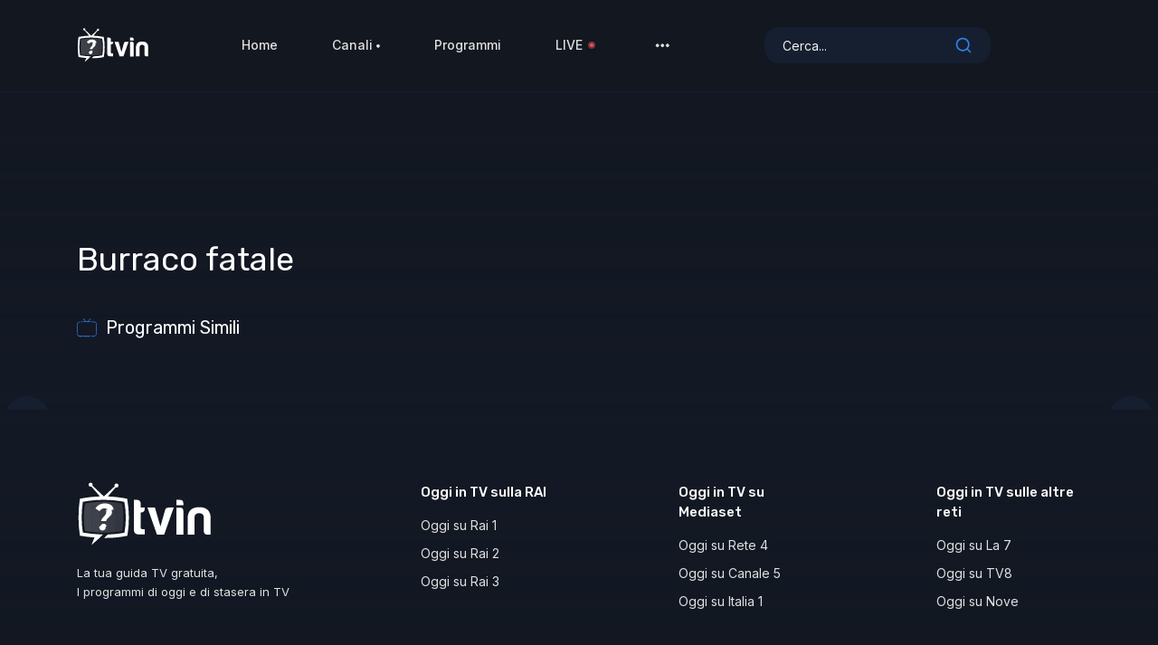

--- FILE ---
content_type: text/html; charset=utf-8
request_url: https://tvin.it/programmi/burraco-fatale/
body_size: 4954
content:
<!DOCTYPE html>
<html lang="it">
    <head>
        <meta charset="UTF-8" />
                        <title>Burraco fatale - Info Programma TV - TVIN.IT</title> 
        <meta name="description" content="Burraco fatale">
        <link rel="canonical" href="https://tvin.it/programmi/burraco-fatale/">
        <meta property="og:type" content="article">
        <meta property="og:title" content="Burraco fatale">
        <meta property="twitter:title" content="Burraco fatale">  
        <meta property="og:description" content="Burraco fatale">
        <meta property="og:url" content="https://tvin.it/programmi/burraco-fatale/">
                <meta property="article:published_time" content="2023-12-12T00:03:13+01:00">
        <meta property="article:modified_time" content="2024-07-11T00:03:44+02:00">
        <meta property="og:updated_time" content="2024-07-11T00:03:44+02:00">
        <script type="application/ld+json">
                {
          "@context":"https://schema.org",
          "@type":"BroadcastEvent",
                              "inLanguage":"it",
          "videoFormat":"HD",
                    "name":"Burraco fatale",
          "description":"Burraco fatale"
        }
        </script>
        
                
        <meta property="article:section" content="programmi"/>
        <meta property="twitter:description" content="">
        <meta name="twitter:card" content="summary_large_image">
        <meta name="yandex-verification" content="8687dbda24cb8552" />
        <meta property="og:site_name" content="Tvin.it" />
        <meta property="og:locale" content="it" />
        <meta name="viewport" content="width=device-width, initial-scale=1, shrink-to-fit=no">
        <link rel="apple-touch-icon" sizes="57x57" href="/site/templates/images/favicon/apple-icon-57x57.png" />
        <link rel="apple-touch-icon" sizes="60x60" href="/site/templates/images/favicon/apple-icon-60x60.png" />
        <link rel="apple-touch-icon" sizes="72x72" href="/site/templates/images/favicon/apple-icon-72x72.png" />
        <link rel="apple-touch-icon" sizes="76x76" href="/site/templates/images/favicon/apple-icon-76x76.png" />
        <link rel="apple-touch-icon" sizes="114x114" href="/site/templates/images/favicon/apple-icon-114x114.png" />
        <link rel="apple-touch-icon" sizes="120x120" href="/site/templates/images/favicon/apple-icon-120x120.png" />
        <link rel="apple-touch-icon" sizes="144x144" href="/site/templates/images/favicon/apple-icon-144x144.png" />
        <link rel="apple-touch-icon" sizes="152x152" href="/site/templates/images/favicon/apple-icon-152x152.png" />
        <link rel="apple-touch-icon" sizes="180x180" href="/site/templates/images/favicon/apple-icon-180x180.png" />
        <link rel="icon" type="image/png" sizes="192x192" href="/site/templates/images/favicon/android-icon-192x192.png" />
        <link rel="icon" type="image/png" sizes="32x32" href="/site/templates/images/favicon/favicon-32x32.png" />
        <link rel="icon" type="image/png" sizes="96x96" href="/site/templates/images/favicon/favicon-96x96.png" />
        <link rel="icon" type="image/png" sizes="16x16" href="/site/templates/images/favicon/favicon-16x16.png" />
        <link rel="icon" href="/site/templates/images/favicon/favicon.ico" type="image/x-icon"/>
        <meta name="p:domain_verify" content="e0670672a0be0e009dacdd3180c66783"/>
        <meta name="yandex-verification" content="8687dbda24cb8552" />

        <meta name="msvalidate.01" content="8FE8480FEF0CC553C117CEA0F878A086" />
        <meta property="og:locale" content="it" />
        <meta name="msapplication-TileImage" content="/site/templates/images/favicon/ms-icon-144x144.png" />

        <!-- CSS -->
        <link rel="stylesheet" href="/site/templates/css/bootstrap-reboot.min.css">
        <link rel="stylesheet" href="/site/templates/css/bootstrap-grid.min.css">
        <link rel="stylesheet" href="/site/templates/css/owl.carousel.min.css">
        <link rel="stylesheet" href="/site/templates/css/slider-radio.css">
        <link rel="stylesheet" href="/site/templates/css/select2.min.css">
        <link rel="stylesheet" href="/site/templates/css/magnific-popup.css">
        <link rel="stylesheet" href="/site/templates/css/plyr.css">
        <link rel="stylesheet" href="/site/templates/css/main.css">
        <link rel="stylesheet" href="/site/templates/css/aggiunte.css?v=1">
        <script type="text/javascript">
            var _iub = _iub || [];
            _iub.csConfiguration = {"askConsentAtCookiePolicyUpdate":true,"floatingPreferencesButtonDisplay":"bottom-right","perPurposeConsent":true,"siteId":3293541,"whitelabel":false,"cookiePolicyId":82623473,"lang":"it", "banner":{ "acceptButtonDisplay":true,"closeButtonRejects":true,"customizeButtonDisplay":true,"explicitWithdrawal":true,"listPurposes":true,"position":"float-top-center" }};
        </script>
        <script type="text/javascript" src="https://cs.iubenda.com/autoblocking/3293541.js"></script>
        <script type="text/javascript" src="//cdn.iubenda.com/cs/iubenda_cs.js" charset="UTF-8" async></script>
    </head>
    <body>
        
        <header class="header header--hidden">
            <div class="container">
                <div class="row">
                    <div class="col-12">
                        <div class="header__content">
                            <button class="header__menu" type="button">
                                <span></span>
                                <span></span>
                                <span></span>
                            </button>

                            <a href="https://tvin.it" class="header__logo">
                                <img src="/site/templates/images/tvin-chiaro.svg" width="300" height="139" alt="TVIN.it - Oggi e Stasera in TV">
                            </a>

                            <ul class="header__nav">

                                <li class="header__nav-item">
                                    <a class="header__nav-link" href="https://tvin.it">Home</a>
                                </li>

                                <li class="header__nav-item">
                                    <a class="header__nav-link" href="#" role="button" id="dropdownMenu2" data-toggle="dropdown" aria-haspopup="true" aria-expanded="false">Canali <svg width="4" height="4" viewBox="0 0 4 4" fill="none" xmlns="http://www.w3.org/2000/svg"><path d="M1.93893 3.30334C1.08141 3.30334 0.384766 2.60669 0.384766 1.75047C0.384766 0.894254 1.08141 0.196308 1.93893 0.196308C2.79644 0.196308 3.49309 0.894254 3.49309 1.75047C3.49309 2.60669 2.79644 3.30334 1.93893 3.30334Z"/></svg></a>

                                    <ul class="dropdown-menu header__nav-menu" aria-labelledby="dropdownMenuSub">
                                        <li><a href="https://tvin.it/canali/rai-1">Rai 1</a></li><li><a href="https://tvin.it/canali/rai-2">Rai 2</a></li><li><a href="https://tvin.it/canali/rai-3">Rai 3</a></li><li><a href="https://tvin.it/canali/rete-4">Rete 4</a></li><li><a href="https://tvin.it/canali/canale-5">Canale 5</a></li><li><a href="https://tvin.it/canali/italia-1">Italia 1</a></li><li><a href="https://tvin.it/canali/la-7">La 7</a></li><li><a href="https://tvin.it/canali/tv8">TV8</a></li><li><a href="https://tvin.it/canali/nove">Nove</a></li>
                                    </ul>
                                </li>

                                <li class="header__nav-item">
                                    <a class="header__nav-link header__nav-link--live" href="https://tvin.it/programmi">Programmi</a>
                                </li>
                                <li class="header__nav-item">
                                    <a class="header__nav-link header__nav-link--live" href="https://tvin.it/live">LIVE<svg width="12" height="12" viewBox="0 0 12 12" fill="none" xmlns="http://www.w3.org/2000/svg"><circle cx="6" cy="4" r="4" fill="#EB5757" fill-opacity="0.5"/><g filter="url(#filter0_d)"><circle cx="6" cy="4" r="2" fill="#EB5757"/></g><defs><filter id="filter0_d" x="0" y="0" width="12" height="12" filterUnits="userSpaceOnUse" color-interpolation-filters="sRGB"><feFlood flood-opacity="0" result="BackgroundImageFix"/><feColorMatrix in="SourceAlpha" type="matrix" values="0 0 0 0 0 0 0 0 0 0 0 0 0 0 0 0 0 0 127 0"/><feOffset dy="2"/><feGaussianBlur stdDeviation="2"/><feColorMatrix type="matrix" values="0 0 0 0 0 0 0 0 0 0 0 0 0 0 0 0 0 0 0.3 0"/><feBlend mode="normal" in2="BackgroundImageFix" result="effect1_dropShadow"/><feBlend mode="normal" in="SourceGraphic" in2="effect1_dropShadow" result="shape"/></filter></defs></svg></a>
                                </li>
                                <li class="header__nav-item">
                                    <a class="header__nav-link header__nav-link--more" href="#" role="button" id="dropdownMenu3" data-toggle="dropdown" aria-haspopup="true" aria-expanded="false">
                                        <svg width="25" height="25" viewBox="0 0 25 25" fill="none" xmlns="http://www.w3.org/2000/svg"><path d="M6.93893 14.3033C6.08141 14.3033 5.38477 13.6067 5.38477 12.7505C5.38477 11.8943 6.08141 11.1963 6.93893 11.1963C7.79644 11.1963 8.49309 11.8943 8.49309 12.7505C8.49309 13.6067 7.79644 14.3033 6.93893 14.3033Z"/><path d="M12.7501 14.3033C11.8926 14.3033 11.1959 13.6067 11.1959 12.7505C11.1959 11.8943 11.8926 11.1963 12.7501 11.1963C13.6076 11.1963 14.3042 11.8943 14.3042 12.7505C14.3042 13.6067 13.6076 14.3033 12.7501 14.3033Z"/><path d="M18.5608 14.3033C17.7032 14.3033 17.0066 13.6067 17.0066 12.7505C17.0066 11.8943 17.7032 11.1963 18.5608 11.1963C19.4183 11.1963 20.1149 11.8943 20.1149 12.7505C20.1149 13.6067 19.4183 14.3033 18.5608 14.3033Z"/></svg>
                                    </a>

                                    <ul class="dropdown-menu header__nav-menu header__nav-menu--scroll" aria-labelledby="dropdownMenu3">
                                        <li><a href="#">Chi siamo</a></li>

                                    </ul>
                                </li>
                            </ul>

                            <div class="header__actions">
                                <form action="https://tvin.it/cerca/" class="header__form">
                                    <input class="header__form-input" type="text" placeholder="Cerca..." name="q">
                                    <button class="header__form-btn" type="button"><svg xmlns="http://www.w3.org/2000/svg" viewBox="0 0 24 24"><path d="M21.71,20.29,18,16.61A9,9,0,1,0,16.61,18l3.68,3.68a1,1,0,0,0,1.42,0A1,1,0,0,0,21.71,20.29ZM11,18a7,7,0,1,1,7-7A7,7,0,0,1,11,18Z"/></svg></button>
                                    <button type="button" class="header__form-close"><svg width="20" height="20" viewBox="0 0 20 20" fill="none" xmlns="http://www.w3.org/2000/svg"><path fill-rule="evenodd" clip-rule="evenodd" d="M14.3345 0.000183105H5.66549C2.26791 0.000183105 0.000488281 2.43278 0.000488281 5.91618V14.0842C0.000488281 17.5709 2.26186 20.0002 5.66549 20.0002H14.3335C17.7381 20.0002 20.0005 17.5709 20.0005 14.0842V5.91618C20.0005 2.42969 17.7383 0.000183105 14.3345 0.000183105ZM5.66549 1.50018H14.3345C16.885 1.50018 18.5005 3.23515 18.5005 5.91618V14.0842C18.5005 16.7653 16.8849 18.5002 14.3335 18.5002H5.66549C3.11525 18.5002 1.50049 16.7655 1.50049 14.0842V5.91618C1.50049 3.23856 3.12083 1.50018 5.66549 1.50018ZM7.07071 7.0624C7.33701 6.79616 7.75367 6.772 8.04726 6.98988L8.13137 7.06251L9.99909 8.93062L11.8652 7.06455C12.1581 6.77166 12.6329 6.77166 12.9258 7.06455C13.1921 7.33082 13.2163 7.74748 12.9984 8.04109L12.9258 8.12521L11.0596 9.99139L12.9274 11.8595C13.2202 12.1524 13.2202 12.6273 12.9273 12.9202C12.661 13.1864 12.2443 13.2106 11.9507 12.9927L11.8666 12.9201L9.99898 11.052L8.13382 12.9172C7.84093 13.2101 7.36605 13.2101 7.07316 12.9172C6.80689 12.6509 6.78269 12.2343 7.00054 11.9407L7.07316 11.8566L8.93843 9.99128L7.0706 8.12306C6.77774 7.83013 6.77779 7.35526 7.07071 7.0624Z"/></svg></button>
                                </form>

                                <button class="header__search" type="button">
                                    <svg xmlns="http://www.w3.org/2000/svg" viewBox="0 0 24 24"><path d="M21.71,20.29,18,16.61A9,9,0,1,0,16.61,18l3.68,3.68a1,1,0,0,0,1.42,0A1,1,0,0,0,21.71,20.29ZM11,18a7,7,0,1,1,7-7A7,7,0,0,1,11,18Z"/></svg>
                                </button>


                            </div>
                        </div>
                    </div>
                </div>
            </div>
        </header>



        <!-- home -->
        <div class="home home--static">
        	<!-- details -->
	<section class="section section--head section--head-fixed section--gradient section--details-bg ">
				<div class="container">
			<!-- article -->
			<div class="article">
				<div class="row">
					<div class="col-12 col-xl-8">
						<!-- trailer -->
                        						<!-- end trailer -->
 
						<!-- article content -->
						<div class="article__content">
							<h1>Burraco fatale</h1>
                                                                                                                
                                                                                                                                            
                            
                            						</div>
					</div>

					<!-- video player -->
					<div class="col-12 col-xl-8">
					
					</div>
                    
                    <div class="col-12">
						<div class="series-wrap">
							<h3 class="series-wrap__title"><svg version="1.1" id="Capa_1" xmlns="http://www.w3.org/2000/svg" xmlns:xlink="http://www.w3.org/1999/xlink" x="0px" y="0px"
                                                     viewBox="0 0 22 20.7" style="enable-background:new 0 0 22 20.7;" xml:space="preserve">
                                                <g>
                                                    <path d="M14.9,19c-4.1,0.1-8.3,0.1-12.5-0.2c-0.8-0.1-1.4-0.6-1.5-1.4C0.5,13.5,0.5,9.6,1,5.7c0.1-0.8,0.7-1.4,1.5-1.4
                                                        c0.4,0,0.7,0,1.1-0.1c0.2,0,0.3-0.2,0.3-0.3c0-0.2-0.2-0.3-0.3-0.3c-0.3,0-0.7,0-1.1,0.1c-1.1,0.1-2,0.9-2.1,2
                                                        c-0.5,3.9-0.5,7.9,0,11.9c0.1,1.1,1,1.9,2.1,2c0.4,0,0.8,0.1,1.2,0.1c0,0,0,0,0,0l0.2,1c0,0.1,0.2,0.2,0.3,0.2c0,0,0,0,0.1,0
                                                        c0.2,0,0.3-0.2,0.2-0.4l-0.2-0.8c2.2,0.1,4.5,0.2,6.7,0.2c1.3,0,2.6,0,3.9-0.1c0.2,0,0.3-0.2,0.3-0.3C15.3,19.2,15.1,19,14.9,19z"
                                                        />
                                                    <path d="M21.7,5.6c-0.1-1.1-1-1.9-2.1-2c-2.3-0.2-4.5-0.2-6.8-0.3l2.4-2.8c0.1-0.1,0.1-0.3,0-0.5C15,0,14.8,0,14.7,0.1l-2.8,3.2
                                                        c-0.6,0-1.2,0-1.8,0L7.4,0.1C7.3,0,7.1,0,6.9,0.1c-0.1,0.1-0.2,0.3,0,0.5l2.4,2.8c-1.5,0-3,0.1-4.5,0.1c-0.2,0-0.3,0.2-0.3,0.3
                                                        c0,0.2,0.2,0.3,0.3,0.3c4.9-0.2,9.8-0.2,14.7,0.1c0.8,0.1,1.4,0.6,1.5,1.4c0.5,3.9,0.5,7.8,0,11.7c-0.1,0.8-0.7,1.4-1.5,1.4
                                                        c-1.1,0.1-2.2,0.1-3.3,0.2c-0.2,0-0.3,0.2-0.3,0.3c0,0.2,0.1,0.3,0.3,0.3c0,0,0,0,0,0c0.5,0,1,0,1.5-0.1l-0.2,0.8
                                                        c0,0.2,0.1,0.3,0.2,0.4c0,0,0,0,0.1,0c0.1,0,0.3-0.1,0.3-0.2l0.2-1c0,0,0,0,0,0c0.4,0,0.8,0,1.2-0.1c1.1-0.1,2-0.9,2.1-2
                                                        C22.1,13.5,22.1,9.5,21.7,5.6L21.7,5.6z"/>

                                                </g>
                                                </svg>
 Programmi Simili</h3>
							<div class="section__carousel-wrap">
                                <div class="section__series owl-carousel" id="series">
                                                                    </div>
								<button class="section__nav section__nav--series section__nav--prev" data-nav="#series" type="button"><svg width="17" height="15" viewBox="0 0 17 15" fill="none" xmlns="http://www.w3.org/2000/svg"><path d="M1.25 7.72559L16.25 7.72559" stroke-width="1.5" stroke-linecap="round" stroke-linejoin="round"/><path d="M7.2998 1.70124L1.2498 7.72524L7.2998 13.7502" stroke-width="1.5" stroke-linecap="round" stroke-linejoin="round"/></svg></button>
								<button class="section__nav section__nav--series section__nav--next" data-nav="#series" type="button"><svg width="17" height="15" viewBox="0 0 17 15" fill="none" xmlns="http://www.w3.org/2000/svg"><path d="M15.75 7.72559L0.75 7.72559" stroke-width="1.5" stroke-linecap="round" stroke-linejoin="round"/><path d="M9.7002 1.70124L15.7502 7.72524L9.7002 13.7502" stroke-width="1.5" stroke-linecap="round" stroke-linejoin="round"/></svg></button>
							
                                </div>
						</div>
					</div>
                    
					
				</div>

				
			</div>
			<!-- end article -->
		</div>
	</section>
	
	        </div>
        <footer class="footer">
            <div class="container">
                <div class="row">
                    <div class="col-12 col-sm-8 col-md-6 col-lg-4 col-xl-3 order-4 order-md-1 order-lg-4 order-xl-1">
                        <div class="footer__flixtv">
                            <img width="150" height="70" src="/site/templates/images/tvin-chiaro.svg" alt="TVIN.it - Oggi e Stasera in TV">
                        </div>
                        <p class="footer__tagline">La tua guida TV gratuita,<br> I programmi di oggi e di stasera in TV</p>

                    </div>
                    <div class="col-6 col-md-4 col-lg-3 col-xl-2 order-1 order-md-2 order-lg-1 order-xl-2 offset-md-2 offset-lg-0 offset-xl-1">
					<h6 class="footer__title">Oggi in TV sulla RAI</h6>
					<div class="footer__nav">
						<a href="https://tvin.it/canali/rai-1">Oggi su Rai 1</a><a href="https://tvin.it/canali/rai-2">Oggi su Rai 2</a><a href="https://tvin.it/canali/rai-3">Oggi su Rai 3</a>					</div>
				</div>
                    <div class="col-6 col-md-4 col-lg-3 col-xl-2 order-1 order-md-2 order-lg-1 order-xl-2 offset-md-2 offset-lg-0 offset-xl-1">
                    					<h6 class="footer__title">Oggi in TV su Mediaset</h6>

					<div class="footer__nav">
						<a href="https://tvin.it/canali/rete-4">Oggi su Rete 4</a><a href="https://tvin.it/canali/canale-5">Oggi su Canale 5</a><a href="https://tvin.it/canali/italia-1">Oggi su Italia 1</a>					</div>
				</div>
                    <div class="col-6 col-md-4 col-lg-3 col-xl-2 order-1 order-md-2 order-lg-1 order-xl-2 offset-md-2 offset-lg-0 offset-xl-1">
                    					<h6 class="footer__title">Oggi in TV sulle altre reti</h6>
					<div class="footer__nav">
						<a href="https://tvin.it/canali/la-7">Oggi su La 7</a><a href="https://tvin.it/canali/tv8">Oggi su TV8</a><a href="https://tvin.it/canali/nove">Oggi su Nove</a>					</div>
				</div>
                    
                </div>

                <div class="row">
                    <div class="col-12">
                        <div class="footer__content">
                            <div class="footer__links">
                                
                            </div>
                            <small class="footer__copyright">Tutti i Marchi e le immagini rappresentati su questo sito appartengono ai legittimi proprietari.<br/>TVIN.IT non è responsabile per eventuali cambiamenti ai palinsesti, che può avvenire in qualsiasi momento.</small>
                        </div>
                    </div>
                </div>
            </div>
        </footer>
        <!-- end footer -->

        <!-- JS -->
        <script src="/site/templates/js/jquery-3.5.1.min.js"></script>
        <script src="/site/templates/js/bootstrap.bundle.min.js"></script>
        <script src="/site/templates/js/owl.carousel.min.js"></script>
        <script src="/site/templates/js/slider-radio.js"></script>
        <script src="/site/templates/js/select2.min.js"></script>
        <script src="/site/templates/js/smooth-scrollbar.js"></script>
        <script src="/site/templates/js/jquery.magnific-popup.min.js"></script>
        <script src="/site/templates/js/plyr.min.js"></script>
        <script src="/site/templates/js/main.js"></script>
        <!-- Google tag (gtag.js) -->
        <script async src="https://www.googletagmanager.com/gtag/js?id=G-J2TH8Q7YQV"></script>
        <script>
            window.dataLayer = window.dataLayer || [];
            function gtag(){dataLayer.push(arguments);}
            gtag('js', new Date());

            gtag('config', 'G-J2TH8Q7YQV');
        </script>
    </body>
</html>

--- FILE ---
content_type: text/css
request_url: https://tvin.it/site/templates/css/main.css
body_size: 13449
content:
/*----------------------------------------
[Master Stylesheet]

Project:	FlixTV HTML Template
Version:	1.0
Primary use:	FlixTV HTML Template
----------------------------------------*/
/*----------------------------------------
[Table of contents]

1. Fonts
2. Common styles
3. Header
4. Section
5. Catalog
6. Profile
7. Breadcrumb
8. Card
9. Live
10. Interview
11. Series
12. Category
13. Plans
14. Plan
15. Step
16. Stats
17. Feature
18. Dashbox
19. Article
20. Categories
21. Share
22. Subscribe
23. Comments
24. Requirements
25. Sidebar
26. Contacts
27. Footer
28. Partners
29. Sign
30. Page 404
31. Slider radio
32. Modal
33. Select2
34. Scrollbar-track
35. Plyr
----------------------------------------*/
/*==============================
	Fonts
==============================*/
@import url("https://fonts.googleapis.com/css2?family=Inter:wght@400;500&family=Rubik:ital,wght@0,300;0,400;0,500;1,400&display=swap");
/*==============================
	Common styles
==============================*/
html {
  -webkit-text-size-adjust: 100%;
  -ms-text-size-adjust: 100%;
}
html,
body {
  height: 100%;
}
body {
  font-family: 'Inter', sans-serif;
  font-weight: 400;
  background-color: #131720;
  -webkit-font-smoothing: antialiased;
}
button {
  padding: 0;
  border: none;
  background-color: transparent;
  transition: 0.5s ease;
  transition-property: color, background-color, border-color;
  cursor: pointer;
}
button:focus {
  outline: none;
}
a {
  transition: 0.5s ease;
  transition-property: color, background-color, border-color;
}
a:hover,
a:active,
a:focus {
  outline: none;
  text-decoration: none;
}
input,
textarea,
select {
  padding: 0;
  margin: 0;
  border-radius: 0;
  -webkit-appearance: none;
  -moz-appearance: none;
  -ms-appearance: none;
  appearance: none;
  box-shadow: none;
  transition: 0.5s ease;
  transition-property: color, border-color;
}
input:focus,
textarea:focus,
select:focus {
  outline: none;
}
select::-ms-expand {
  display: none;
}
ul {
  margin: 0;
  padding: 0;
  list-style: none;
}
::-moz-selection {
  background: #fff;
  color: #151f30;
  text-shadow: none;
}
::selection {
  background: #fff;
  color: #151f30;
  text-shadow: none;
}
::-webkit-input-placeholder {
  color: #f2f2f2;
  opacity: 1;
}
::-moz-placeholder {
  color: #f2f2f2;
  opacity: 1;
}
:-moz-placeholder {
  color: #f2f2f2;
  opacity: 1;
}
:-ms-input-placeholder {
  color: #f2f2f2;
  opacity: 1;
}
:focus {
  outline: -webkit-focus-ring-color auto 0px;
}
body::-webkit-scrollbar {
  width: 16px;
}
body::-webkit-scrollbar-track {
  background: #151f30;
}
body::-webkit-scrollbar-thumb {
  background-color: #2f80ed;
  outline: 1px solid #151f30;
}
@media (min-width: 1440px) {
  .container {
    max-width: 1330px;
  }
}
.table-responsive {
  display: block;
  width: 100%;
  overflow-x: auto;
  -webkit-overflow-scrolling: touch;
  -ms-overflow-style: -ms-autohiding-scrollbar;
}
.tab-content {
  width: 100%;
}
.tab-content > .tab-pane {
  display: none;
}
.tab-content > .active {
  display: block;
}
.fade {
  transition: opacity 0.4s linear;
}
@media screen and (prefers-reduced-motion: reduce) {
  .fade {
    transition: none;
  }
}
.fade:not(.show) {
  opacity: 0;
}
/*==============================
	Header
==============================*/
.header {
  position: fixed;
  top: 0;
  left: 0;
  width: 100%;
  background-color: #131720;
  z-index: 99;
  transition: 0.5s, margin 0s;
}
.header--menu {
  top: 250px;
}
.header__content {
  display: flex;
  flex-direction: row;
  justify-content: space-between;
  align-items: center;
  position: relative;
  overflow: hidden;
  height: 80px;
  width: 100%;
}
.header__logo {
  display: block;
  margin-left: 35px;
  height: auto;
  width: 80px;
}
.header__logo img {
  width: 100%;
  height: auto;
}
.header__nav {
  display: flex;
  flex-direction: column;
  justify-content: flex-start;
  align-items: flex-start;
  position: fixed;
  background-color: #131720;
  top: -250px;
  left: 0;
  width: 100%;
  z-index: 100;
  height: 250px;
  padding: 20px;
  transition: 0.5s;
  background: #131720;
  border-bottom: 1px solid #151f30;
}
.header__nav--active {
  top: 0;
}
.header__nav-link {
  font-size: 14px;
  color: #e0e0e0;
  line-height: 22px;
  height: 22px;
  display: inline-flex;
  flex-direction: row;
  justify-content: flex-start;
  align-items: center;
  font-weight: 500;
}
.header__nav-link svg {
  stroke: #e0e0e0;
  fill: #e0e0e0;
  width: 4px;
  height: auto;
  transition: 0.5s;
  margin-left: 4px;
  margin-top: 1px;
}
.header__nav-link:hover,
.header__nav-link[aria-expanded="true"] {
  color: #2f80ed;
}
.header__nav-link:hover svg,
.header__nav-link[aria-expanded="true"] svg {
  stroke: #2f80ed;
  fill: #2f80ed;
}
.header__nav-link--more svg {
  width: 24px;
  margin: 0;
}
.header__nav-link--live svg {
  width: 12px;
  stroke: inherit;
  fill: inherit;
  margin-top: 3px;
}
.header__nav-link--live:hover svg,
.header__nav-link--live[aria-expanded="true"] svg {
  stroke: inherit;
  fill: inherit;
}
.header__nav-item {
  margin-bottom: 20px;
  position: relative;
}
.header__nav-item:last-child {
  margin-bottom: 0;
}
.header__nav-menu {
  display: block;
  position: absolute !important;
  z-index: -1;
  pointer-events: none;
  opacity: 0;
  top: 0;
  background-color: #151f30;
  border-radius: 16px;
  padding: 0 20px;
  width: 200px;
  transition: 0.5s;
  transform: translate3d(0px, 22px, 0px);
  margin-top: 10px;
  height: auto;
}
.header__nav-menu .header__nav-menu {
  margin-top: 5px;
  margin-left: 20px;
}
.header__nav-menu li {
  position: relative;
  margin-bottom: 15px;
}
.header__nav-menu li:first-child {
  padding-top: 20px;
}
.header__nav-menu li:last-child {
  margin-bottom: 0;
  padding-bottom: 20px;
}
.header__nav-menu a {
  display: flex;
  flex-direction: row;
  justify-content: flex-start;
  align-items: center;
  color: #e0e0e0;
  font-size: 14px;
  font-weight: 400;
  transition: 0.5s;
  position: relative;
}
.header__nav-menu a svg {
  stroke: #2f80ed;
  fill: #2f80ed;
  width: 4px;
  height: auto;
  transition: 0.5s;
  margin-left: 4px;
  margin-top: 1px;
}
.header__nav-menu a:hover {
  color: #2f80ed;
}
.header__nav-menu a:hover:after {
  opacity: 1;
}
.header__nav-menu--scroll {
  max-height: 240px;
  overflow: hidden;
}
.header__nav-menu.show {
  z-index: 1000;
  pointer-events: auto;
  opacity: 1;
}
.header__menu {
  position: absolute;
  width: 24px;
  height: 22px;
  display: block;
  left: 0;
  top: 29px;
}
.header__menu span {
  position: absolute;
  left: 0;
  width: 24px;
  height: 2px;
  background-color: #fff;
  border-radius: 2px;
  transition: 0.5s;
  opacity: 1;
}
.header__menu span:first-child {
  top: 0;
}
.header__menu span:nth-child(2) {
  top: 10px;
  width: 16px;
}
.header__menu span:last-child {
  top: 20px;
  width: 8px;
}
.header__menu--active span {
  background-color: #2f80ed;
}
.header__menu--active span:first-child {
  transform: rotate(45deg);
  top: 9px;
}
.header__menu--active span:nth-child(2) {
  opacity: 0;
}
.header__menu--active span:last-child {
  width: 24px;
  transform: rotate(-45deg);
  top: 9px;
}
.header__form {
  position: absolute;
  top: auto;
  left: 0;
  right: 0;
  bottom: -80px;
  height: 80px;
  background-color: #131720;
  display: flex;
  flex-direction: row;
  justify-content: flex-start;
  align-items: center;
  pointer-events: none;
  transition: 0.5s;
}
.header__form--active {
  pointer-events: auto;
  bottom: 0;
}
.header__form-input {
  width: calc(100% - 40px);
  height: 40px;
  border-radius: 16px;
  background-color: #151f30;
  border: none;
  padding: 0 60px 0 20px;
  font-size: 14px;
  color: #fff;
}
.header__form-btn {
  position: absolute;
  display: flex;
  flex-direction: row;
  justify-content: center;
  align-items: center;
  width: 20px;
  height: 20px;
  right: 60px;
}
.header__form-btn svg {
  width: 20px;
  height: auto;
  fill: #2f80ed;
  transition: fill 0.5s;
}
.header__form-btn:hover svg {
  fill: #fff;
}
.header__form-close {
  position: absolute;
  display: flex;
  flex-direction: row;
  justify-content: center;
  align-items: center;
  width: 16px;
  height: 16px;
  right: 0;
  opacity: 0.7;
}
.header__form-close svg {
  width: 16px;
  height: auto;
  fill: #2f80ed;
}
.header__form-close:hover {
  opacity: 1;
}
.header__actions {
  display: flex;
  flex-direction: row;
  justify-content: flex-start;
  align-items: center;
}
.header__search {
  margin-right: 30px;
}
.header__search svg {
  width: 20px;
  height: auto;
  fill: #2f80ed;
}
.header__user {
  display: flex;
  flex-direction: row;
  justify-content: flex-start;
  align-items: center;
}
.header__user span {
  font-size: 14px;
  color: #e0e0e0;
  font-weight: 500;
  margin-right: 10px;
  transition: 0.5s;
}
.header__user svg {
  width: 20px;
  fill: #2f80ed;
}
.header__user:hover span {
  color: #2f80ed;
}
@media (min-width: 576px) {
  .header__nav {
    padding-left: calc((100% - 510px) / 2);
  }
}
@media (min-width: 768px) {
  .header__nav {
    padding-left: calc((100% - 690px) / 2);
  }
  .header__search {
    margin-right: 43px;
  }
}
@media (min-width: 992px) {
  .header__nav {
    padding-left: calc((100% - 930px) / 2);
  }
  .header__search {
    margin-right: 163px;
  }
}
@media (min-width: 1200px) {
  .header--static {
    position: relative;
  }
  .header--fixed {
    border-bottom: 1px solid transparent;
  }
  .header--fixed .header__content,
  .header--fixed .header__nav-item {
    transition: height 0.5s;
  }
  .header--hidden .header__content,
  .header--hidden .header__nav-item {
    transition: height 0.5s;
  }
  .header--active {
    border-color: #151f30;
  }
  .header--active .header__content {
    height: 80px;
  }
  .header--active .header__nav {
    height: 80px;
  }
  .header--active .header__nav-item {
    height: 80px;
  }
  .header--scroll {
    top: -80px;
  }
  .header--scroll .header__content {
    height: 80px;
  }
  .header--scroll .header__nav {
    height: 80px;
  }
  .header--scroll .header__nav-item {
    height: 80px;
  }
  .header__content {
    height: 100px;
    overflow: visible;
  }
  .header__nav {
    flex-direction: row;
    align-items: center;
    top: auto;
    left: auto;
    position: relative;
    height: 100px;
    padding: 0;
    width: auto;
    z-index: 2;
    background-color: transparent;
    background: none;
    border-bottom: none;
  }
  .header__nav-item {
    display: flex;
    flex-direction: row;
    justify-content: flex-start;
    align-items: center;
    height: 100px;
    margin-bottom: 0;
    margin-right: 60px;
  }
  .header__nav-item:last-child {
    margin-right: 0;
  }
  .header__nav-menu {
    transform: translate3d(0px, 46px, 0px);
    margin-top: 25px;
  }
  .header__nav-menu .header__nav-menu {
    margin-top: 0;
    margin-left: 0;
    transform: translate3d(0px, 0px, 0px);
    left: 100%;
    padding-top: 30px;
    border-radius: 6px;
  }
  .header__nav-menu .header__nav-menu li:first-child {
    padding-top: 0;
  }
  .header__nav-menu .header__nav-menu:before {
    content: '';
    position: absolute;
    display: block;
    left: 0;
    right: 0;
    top: 10px;
    height: 1px;
    background-color: rgba(47,128,237,0.16);
  }
  .header__menu {
    display: none;
  }
  .header__logo {
    margin-left: 0;
  }
  .header__actions {
    justify-content: space-between;
    width: 350px;
  }
  .header__form {
    position: relative;
    opacity: 1;
    pointer-events: auto;
    top: auto;
    right: auto;
    bottom: auto;
    left: auto;
    width: 250px;
  }
  .header__form-input {
    width: 100%;
  }
  .header__form-btn {
    right: 20px;
  }
  .header__form-close {
    display: none;
  }
  .header__search {
    display: none;
  }
}
@media (min-width: 1440px) {
  .header__actions {
    width: 383px;
  }
  .header__content {
    padding: 0 30px;
  }
}
/*==============================
	Home
==============================*/
.home {
  position: relative;
  margin-top: 80px;
}
.home--title {
  padding-top: 30px;
  overflow: hidden;
}
.home--title:after {
  content: '';
  position: absolute;
  top: 0;
  height: 300px;
  left: 0;
  right: 0;
  display: block;
  z-index: 1;
  background: linear-gradient(180deg, rgba(21,31,48,0.35) 0%, #131720 100%);
}
.home--title .container,
.home--title .home__carousel {
  z-index: 2;
  position: relative;
}
.home__carousel {
  padding-left: 15px;
}
.home__carousel .owl-dots {
  display: flex;
  flex-direction: row;
  justify-content: flex-start;
  align-items: center;
  width: 100%;
  margin-top: 30px;
}
.home__carousel .owl-dot {
  margin-right: 10px;
}
.home__carousel .owl-dot:last-child {
  margin-right: 0;
}
.home__carousel .owl-dot span {
  display: block;
  height: 4px;
  width: 10px;
  border-radius: 3px;
  background-color: rgba(47,128,237,0.5);
  transition: 0.5s;
}
.home__carousel .owl-dot.active span {
  width: 20px;
  background-color: #2f80ed;
}
.home__card {
  display: block;
  width: 290px;
  transition: 0.5s;
  overflow: hidden;
  position: relative;
  border-radius: 16px;
}
.home__card img {
  position: relative;
  width: 100%;
  z-index: 1;
  transition: 0.5s;
}
.home__card:before {
  content: '';
  position: absolute;
  display: block;
  top: 0;
  bottom: 0;
  right: 0;
  left: 0;
  z-index: 2;
  background: linear-gradient(180deg, rgba(0,0,0,0.1) 0%, rgba(0,0,0,0.8) 75%, rgba(0,0,0,0.9) 100%);
  opacity: 0.65;
  transition: 0.5s;
  pointer-events: none;
}
.home__card div {
  position: absolute;
  z-index: 3;
  display: flex;
  flex-direction: column;
  justify-content: flex-end;
  align-items: flex-start;
  bottom: 0;
  left: 0;
  right: 0;
  padding: 20px;
  pointer-events: none;
}
.home__card div h2 {
  font-family: 'Rubik', sans-serif;
  font-size: 26px;
  line-height: 120%;
  font-weight: 400;
  color: #fff;
  margin-bottom: 15px;
  transition: 0.5s;
}
.home__card div ul {
  display: flex;
  flex-direction: row;
  justify-content: flex-start;
  align-items: center;
}
.home__card div ul li {
  font-size: 14px;
  font-weight: 400;
  color: #e0e0e0;
  line-height: 100%;
  margin-right: 20px;
}
.home__card div ul li:last-child {
  margin-right: 0;
}
.home__card:hover:before {
  opacity: 0.9;
}
.home__card:hover img {
  transform: scale(1.08);
}
.home__card:hover div h2 {
  color: #2f80ed;
}
.home__card:hover .home__add {
  opacity: 1;
  pointer-events: auto;
  transform: scale(1);
}
.home__card:hover .home__rating {
  opacity: 1;
  transform: scale(1);
}
.home__add {
  position: absolute;
  top: 20px;
  left: 20px;
  z-index: 3;
  transition: 0.5s;
  opacity: 0;
  pointer-events: none;
  width: 30px;
  height: 30px;
  border-radius: 10px;
  background-color: #151f30;
  display: flex;
  flex-direction: row;
  justify-content: center;
  align-items: center;
  transform: scale(0.8);
}
.home__add svg {
  width: 18px;
  height: auto;
  fill: #2f80ed;
  transition: fill 0.5s;
}
.home__add:hover svg,
.home__add.active svg {
  fill: #ffc312;
}
.home__rating {
  display: flex;
  flex-direction: row;
  justify-content: flex-start;
  align-items: center;
  position: absolute;
  top: 20px;
  right: 20px;
  z-index: 3;
  transition: 0.5s;
  opacity: 0;
  pointer-events: none;
  height: 30px;
  width: auto;
  padding: 0 10px;
  transform: scale(0.8);
  border-radius: 10px;
  background-color: rgba(21,31,48,0.75);
  color: #fff;
  font-size: 12px;
  font-weight: 500;
  cursor: default;
}
.home__rating svg {
  width: 16px;
  height: auto;
  fill: #2f80ed;
  transition: fill 0.5s;
  margin-right: 5px;
}
.home__nav {
  display: none;
}
.home__title {
  display: block;
  font-family: 'Rubik', sans-serif;
  font-weight: 300;
  color: #fff;
  font-size: 32px;
  line-height: 120%;
  margin-bottom: 30px;
}
.home__title b {
  font-weight: 400;
}
@media (min-width: 360px) {
  .home__card {
    width: 320px;
  }
}
@media (min-width: 400px) {
  .home__card {
    width: 340px;
  }
}
@media (min-width: 576px) {
  .home__card {
    width: 360px;
  }
  .home__card div {
    padding: 30px;
  }
  .home__card div h2 {
    font-size: 30px;
  }
  .home__carousel {
    padding-left: calc((100vw - 510px) / 2);
  }
  .home__add {
    top: 30px;
    left: 30px;
  }
  .home__rating {
    top: 30px;
    right: 30px;
  }
}
@media (min-width: 768px) {
  .home--title {
    padding-top: 40px;
  }
  .home__carousel {
    padding-left: 0;
  }
  .home__carousel .owl-dots {
    margin-top: 40px;
    padding-left: calc((100vw - 690px) / 2);
  }
  .home__rating {
    font-size: 14px;
  }
  .home__rating svg {
    width: 18px;
  }
  .home__title {
    font-size: 40px;
    margin-bottom: 40px;
  }
  .home__card {
    width: 450px;
  }
}
@media (min-width: 992px) {
  .home__carousel .owl-dots {
    padding-left: calc((100vw - 930px) / 2);
  }
}
@media (min-width: 1200px) {
  .home {
    margin-top: 100px;
  }
  .home--static {
    margin-top: 0;
  }
  .home--title:after {
    height: 500px;
  }
  .home--title .home__nav {
    height: 280px;
    top: auto;
  }
  .home__card {
    width: 350px;
  }
  .home__nav {
    display: block;
    position: absolute;
    z-index: 2;
    top: 0;
    bottom: 0;
    width: calc((100% - 1170px) / 2);
  }
  .home__nav--prev {
    left: 0;
    border-radius: 0 16px 16px 0;
  }
  .home__nav--next {
    right: 0;
    border-radius: 16px 0 0 16px;
  }
  .home__carousel .owl-item {
    pointer-events: none;
  }
  .home__carousel .owl-item.active + .center,
  .home__carousel .owl-item.center + .active,
  .home__carousel .owl-item:not(.active) + .active {
    pointer-events: auto;
  }
  .home__carousel .owl-dots {
    padding-left: calc((100vw - 1110px) / 2);
  }
}
@media (min-width: 1440px) {
  .home--title .home__nav {
    height: 330px;
  }
  .home__card {
    width: 413.333333px;
  }
  .home__nav {
    width: calc((100% - 1360px) / 2);
  }
  .home__carousel .owl-dots {
    padding-left: calc((100vw - 1240px) / 2);
  }
}
/*==============================
	Section
==============================*/
.section {
  padding: 60px 0;
  position: relative;
  overflow: hidden;
}
.section--pb0 {
  padding-top: 0px;
}
.section--head {
  margin-top: 80px;
  padding-top: 30px;
  padding-bottom: 0;
  border-top: 1px solid #151f30;
}
.section--gradient:after {
  content: '';
  position: absolute;
  bottom: 0;
  height: 300px;
  left: 0;
  right: 0;
  display: block;
  z-index: 1;
  background: linear-gradient(0deg, rgba(21,31,48,0.35) 0%, #131720 100%);
  pointer-events: none;
}
.section--gradient .container {
  z-index: 2;
  position: relative;
}
.section--catalog {
  padding-bottom: 20px;
  border-bottom: 1px solid #151f30;
  margin-bottom: 60px;
}
.section--details {
  padding-bottom: 60px;
}
.section--details-bg {
  padding-bottom: 60px;
  padding-top: 120px;
}
.section__bg {
  position: absolute;
  top: 0;
  left: 0;
  right: 0;
  height: 450px;
}
.section__bg:before {
  content: '';
  position: absolute;
  bottom: 0;
  top: 0;
  left: 0;
  right: 0;
  display: block;
  z-index: 1;
  background: linear-gradient(180deg, rgba(19,23,32,0.5) 0%, #131720 100%);
  pointer-events: none;
}
.section__title {
  display: block;
  font-family: 'Rubik', sans-serif;
  font-weight: 400;
  color: #fff;
  font-size: 30px;
  line-height: 120%;
  margin-bottom: 10px;
}
.section__title a {
  color: #fff;
}
.section__title a:hover {
  color: #2f80ed;
}
.section__title b {
  font-weight: 400;
  color: #2f80ed;
}
.section__title--center {
  text-align: center;
}
.section__title--head {
  font-size: 32px;
}
.section__title--sidebar {
  margin-top: 60px;
}
.section__text {
  display: block;
  font-size: 16px;
  line-height: 24px;
  color: #e0e0e0;
  margin-bottom: 10px;
}
.section__text b {
  font-weight: 500;
  color: #fff;
}
.section__text a {
  color: #2f80ed;
}
.section__text a:hover {
  color: #2f80ed;
  text-decoration: underline;
}
.section__text--center {
  text-align: center;
}
.section__text:first-child {
  margin-top: 20px;
}
.section__list ol {
  padding-left: 0;
  list-style: none;
  counter-reset: li;
  margin-bottom: 0;
}
.section__list ol ol {
  padding-left: 15px;
  margin-top: 10px;
}
.section__list ol ol ol {
  margin-top: 10px;
  margin-bottom: 10px;
}
.section__list ol ol ol li {
  margin-top: 5px;
}
.section__list ol h4 {
  font-size: 16px;
  font-weight: 600;
  color: #fff;
  display: inline-block;
  margin-bottom: 0;
  margin-top: 20px;
  font-weight: 500;
}
.section__list ol li {
  font-size: 16px;
  line-height: 24px;
  color: #e0e0e0;
  position: relative;
}
.section__list ol li b {
  font-weight: 500;
  color: #e0e0e0;
}
.section__list ol li a {
  color: #2f80ed;
}
.section__list ol li a:hover {
  color: #2f80ed;
  text-decoration: underline;
}
.section__list ol li:last-child {
  margin-bottom: 0;
}
.section__list ol li:before {
  counter-increment: li;
  content: counters(li, ".") ". ";
}
.section__carousel-wrap {
  position: relative;
  width: 100%;
}
.section__carousel .owl-dots,
.section__interview .owl-dots,
.section__live .owl-dots,
.section__series .owl-dots {
  display: flex;
  flex-direction: row;
  justify-content: flex-start;
  align-items: center;
  width: 100%;
  margin-top: 30px;
}
.section__carousel .owl-dot,
.section__interview .owl-dot,
.section__live .owl-dot,
.section__series .owl-dot {
  margin-right: 10px;
}
.section__carousel .owl-dot:last-child,
.section__interview .owl-dot:last-child,
.section__live .owl-dot:last-child,
.section__series .owl-dot:last-child {
  margin-right: 0;
}
.section__carousel .owl-dot span,
.section__interview .owl-dot span,
.section__live .owl-dot span,
.section__series .owl-dot span {
  display: block;
  height: 4px;
  width: 10px;
  border-radius: 3px;
  background-color: rgba(47,128,237,0.5);
  transition: 0.5s;
}
.section__carousel .owl-dot.active span,
.section__interview .owl-dot.active span,
.section__live .owl-dot.active span,
.section__series .owl-dot.active span {
  width: 20px;
  background-color: #2f80ed;
}
.section__series .owl-dots {
  margin-top: 20px;
}
.section__nav {
  display: none;
}
@media (min-width: 768px) {
  .section {
    padding: 80px 0;
  }
  .section--pb0 {
    padding-top: 0px;
  }
  .section--head {
    padding-top: 40px;
    padding-bottom: 0;
  }
  .section--catalog {
    padding-bottom: 30px;
    margin-bottom: 80px;
  }
  .section--details {
    padding-bottom: 80px;
  }
  .section--details-bg {
    padding-bottom: 80px;
    padding-top: 160px;
  }
  .section__title {
    font-size: 36px;
  }
  .section__title--head {
    font-size: 38px;
  }
  .section__text {
    font-size: 18px;
    line-height: 28px;
  }
  .section__text--small {
    font-size: 16px;
    line-height: 26px;
  }
  .section__text:first-child {
    margin-top: 30px;
  }
  .section__list ol h4 {
    font-size: 16px;
  }
  .section__list ol li {
    font-size: 16px;
    line-height: 26px;
  }
  .section__carousel .owl-dots,
  .section__interview .owl-dots,
  .section__live .owl-dots,
  .section__series .owl-dots {
    margin-top: 40px;
  }
  .section__series .owl-dots {
    margin-top: 30px;
  }
}
@media (min-width: 992px) {
  .section__title--sidebar {
    margin-top: 30px;
  }
}
@media (min-width: 1200px) {
  .section--gradient:after {
    height: 500px;
  }
  .section--head {
    margin-top: 0px;
    padding-top: 60px;
    padding-bottom: 20px;
  }
  .section--head-fixed {
    margin-top: 101px;
  }
  .section--catalog {
    padding-bottom: 30px;
    margin-bottom: 80px;
  }
  .section--details {
    padding-bottom: 80px;
  }
  .section--details-bg {
    padding-bottom: 80px;
    padding-top: 160px;
  }
  .section__nav {
    position: absolute;
    display: flex;
    flex-direction: row;
    justify-content: center;
    align-items: center;
    width: 50px;
    height: 50px;
    border-radius: 50%;
    top: 50%;
    margin-top: -10px;
    background-color: #151f30;
  }
  .section__nav svg {
    stroke: #e0e0e0;
    transition: stroke 0.5s;
  }
  .section__nav:hover {
    background-color: #2f80ed;
  }
  .section__nav--cards {
    top: 142px;
    margin-top: -25px;
  }
  .section__nav--interview,
  .section__nav--live {
    top: 148px;
    margin-top: -25px;
  }
  .section__nav--series {
    top: 90px;
    margin-top: -25px;
  }
  .section__nav--prev {
    right: 100%;
    margin-right: 30px;
  }
  .section__nav--next {
    left: 100%;
    margin-left: 30px;
  }
}
@media (min-width: 1440px) {
  .section__nav--cards {
    top: 165px;
  }
  .section__nav--interview,
  .section__nav--live {
    top: 170px;
  }
  .section__nav--series {
    top: 102px;
  }
}
/*==============================
	Catalog
==============================*/
.catalog {
  position: relative;
  padding: 40px 0 60px;
  overflow: hidden;
}
.catalog:after {
  content: '';
  position: absolute;
  bottom: 0;
  height: 500px;
  left: 0;
  right: 0;
  display: block;
  z-index: 1;
  background: linear-gradient(0deg, rgba(21,31,48,0.35) 0%, #131720 100%);
}
.catalog .container {
  z-index: 2;
  position: relative;
}
.catalog__nav {
  display: flex;
  flex-direction: column;
  justify-content: flex-start;
  align-items: flex-start;
  background-color: #151f30;
  padding: 10px 20px 20px;
  border-radius: 16px;
  width: 100%;
}
.catalog__select-wrap {
  display: flex;
  flex-direction: row;
  justify-content: flex-start;
  align-items: center;
  width: 100%;
  position: relative;
  z-index: 2;
}
.catalog__more {
  display: flex;
  flex-direction: row;
  justify-content: center;
  align-items: center;
  margin: 40px auto 0;
  width: 160px;
  height: 50px;
  border-radius: 16px;
  background-color: #151f30;
  font-size: 14px;
  color: #e0e0e0;
  text-transform: uppercase;
  font-weight: 500;
}
.catalog__more:hover {
  color: #fff;
  background-color: #2f80ed;
}
.catalog__paginator-wrap {
  display: flex;
  flex-direction: row;
  justify-content: center;
  align-items: center;
  margin: 40px auto 0;
  width: 100%;
  height: 50px;
  border-radius: 16px;
  background-color: #151f30;
}
.catalog__paginator-wrap--comments {
  margin: 30px auto;
}
.catalog__pages {
  display: none;
}
.catalog__paginator {
  display: flex;
  flex-direction: row;
  justify-content: center;
  align-items: center;
}
.catalog__paginator li {
  margin-right: 15px;
}
.catalog__paginator li:last-child {
  margin-right: 0;
}
.catalog__paginator li.active a {
  color: #2f80ed;
  cursor: default;
}
.catalog__paginator a {
  display: flex;
  flex-direction: row;
  justify-content: center;
  align-items: center;
  width: 30px;
  height: 30px;
  border-radius: 12px;
  background-color: #131720;
  font-size: 14px;
  color: #e0e0e0;
  font-weight: 500;
}
.catalog__paginator a svg {
  stroke: #e0e0e0;
  transition: 0.5s;
}
.catalog__paginator a:hover {
  color: #2f80ed;
}
.catalog__paginator a:hover svg {
  stroke: #2f80ed;
}
.catalog--list:after {
  display: none;
}
.catalog--page {
  padding-top: 20px;
}
@media (min-width: 768px) {
  .catalog {
    padding: 60px 0 80px;
  }
  .catalog--page {
    padding-top: 30px;
  }
  .catalog__nav {
    padding: 20px 30px;
    flex-direction: row;
  }
  .catalog__more {
    margin: 60px auto 0;
    width: 180px;
    height: 60px;
  }
  .catalog__paginator-wrap {
    padding: 0 30px;
    margin: 60px auto 0;
    height: 60px;
    justify-content: space-between;
  }
  .catalog__paginator-wrap--comments {
    margin: 30px auto;
    padding: 0 20px;
  }
  .catalog__pages {
    display: block;
    font-size: 14px;
    color: #e0e0e0;
    font-weight: 500;
  }
}
@media (min-width: 1200px) {
  .catalog {
    overflow: visible;
  }
  .catalog__nav {
    position: -webkit-sticky;
    position: sticky;
    top: -1px;
    z-index: 99;
    background-color: #131720;
    border-radius: 0 0 16px 16px;
  }
  .catalog__nav:before {
    content: '';
    display: block;
    position: absolute;
    top: 0;
    left: 0;
    right: 0;
    bottom: 0;
    border-radius: 16px;
    background-color: #151f30;
    z-index: 1;
    pointer-events: none;
  }
  .catalog__nav--relative {
    position: relative;
    top: auto;
  }
}
.row--grid {
  margin-right: -10px;
  margin-left: -10px;
}
.row--grid .col-6,
.row--grid .col-12 {
  padding-left: 10px;
  padding-right: 10px;
}
@media (min-width: 768px) {
  .row--grid {
    margin-right: -15px;
    margin-left: -15px;
  }
  .row--grid .col-6,
  .row--grid .col-12 {
    padding-left: 15px;
    padding-right: 15px;
  }
}
/*==============================
	Profile
==============================*/
.profile {
  display: flex;
  flex-direction: column;
  justify-content: flex-start;
  align-items: flex-start;
  background-color: #151f30;
  padding: 20px 20px 0;
  border-radius: 16px;
  position: relative;
}
.profile__tabs {
  display: flex;
  flex-direction: row;
  justify-content: flex-start;
  align-items: center;
  overflow: hidden;
  width: 100%;
}
.profile__tabs li {
  margin-right: 30px;
}
.profile__tabs li:last-child {
  margin-right: 0;
}
.profile__tabs a {
  display: flex;
  flex-direction: row;
  justify-content: flex-start;
  align-items: flex-start;
  height: 40px;
  color: #fff;
  position: relative;
  font-size: 14px;
}
.profile__tabs a:hover {
  color: #2f80ed;
}
.profile__tabs a:before {
  content: '';
  position: absolute;
  bottom: 0;
  left: 0;
  right: 0;
  height: 2px;
  display: block;
  background-color: #2f80ed;
  transition: 0.5s;
  transform: translateY(2px);
  opacity: 0;
  border-radius: 2px;
}
.profile__tabs a.active {
  color: #2f80ed;
  cursor: default;
}
.profile__tabs a.active:before {
  opacity: 1;
  transform: translateY(0);
}
.profile__logout {
  display: flex;
  flex-direction: row;
  justify-content: flex-start;
  align-items: center;
  width: auto;
  position: absolute;
  top: 20px;
  right: 20px;
}
.profile__logout span {
  font-size: 14px;
  color: #e0e0e0;
  font-weight: 500;
  margin-right: 10px;
  transition: 0.5s;
}
.profile__logout svg {
  fill: #2f80ed;
  width: 20px;
  height: auto;
}
.profile__logout:hover span {
  color: #2f80ed;
}
.profile__user {
  display: flex;
  flex-direction: row;
  justify-content: flex-start;
  align-items: center;
  margin-bottom: 20px;
}
.profile__meta {
  display: flex;
  flex-direction: column;
  justify-content: flex-start;
  align-items: flex-start;
}
.profile__meta h3 {
  color: #fff;
  display: block;
  font-size: 16px;
  font-weight: 500;
  margin-bottom: 7px;
  line-height: 100%;
}
.profile__meta span {
  color: #e0e0e0;
  font-size: 12px;
  line-height: 100%;
}
.profile__avatar {
  display: block;
  position: relative;
  width: 40px;
  cursor: pointer;
  overflow: hidden;
  border-radius: 10px;
  margin-right: 15px;
}
.profile__avatar img {
  width: 100%;
}
@media (min-width: 768px) {
  .profile {
    padding: 0 30px;
    flex-direction: row;
    justify-content: space-between;
    align-items: center;
  }
  .profile__tabs {
    border-bottom: none;
    margin-bottom: 0;
    width: auto;
    margin-right: auto;
  }
  .profile__tabs a {
    align-items: center;
    height: 80px;
  }
  .profile__user {
    margin-bottom: 0;
    margin-right: 60px;
  }
  .profile__logout {
    position: relative;
    top: auto;
    right: auto;
  }
}
@media (min-width: 992px) {
  .profile__tabs li {
    margin-right: 40px;
  }
  .profile__tabs li:last-child {
    margin-right: 0;
  }
}
/*==============================
	Breadcrumb
==============================*/
.breadcrumb {
  display: none;
  flex-direction: row;
  justify-content: flex-end;
  align-items: center;
  margin-top: 0;
  height: calc(100% - 10px);
}
.breadcrumb__item {
  font-size: 14px;
  line-height: 22px;
  color: #e0e0e0;
  transition: 0.5s;
  position: relative;
  margin-right: 34px;
}
.breadcrumb__item:before {
  content: '';
  position: absolute;
  left: 100%;
  top: 0;
  height: 22px;
  width: 34px;
  background: url("../img/breadcrumb.svg") no-repeat center/12px auto;
}
.breadcrumb__item:hover {
  color: #e0e0e0;
}
.breadcrumb__item:last-child {
  margin-right: 0;
}
.breadcrumb__item:last-child:before {
  display: none;
}
.breadcrumb__item--active {
  cursor: default;
  margin-right: 0;
}
.breadcrumb__item--active:before {
  display: none;
}
.breadcrumb__item--active:hover {
  color: #e0e0e0;
}
.breadcrumb a {
  color: #fff;
}
.breadcrumb a:hover {
  color: #2f80ed;
}
@media (min-width: 1200px) {
  .breadcrumb {
    display: flex;
  }
}
/*==============================
	Card
==============================*/
.card {
  display: flex;
  flex-direction: column;
  justify-content: flex-start;
  align-items: flex-start;
  margin-top: 20px;
  position: relative;
  overflow: hidden;
}
.card--big {
  flex-direction: row;
  align-items: stretch;
  background-color: #151f30;
  border-radius: 16px;
}
.card--big .card__cover {
  width: 140px;
  border-radius: 16px 0 0 16px;
}
.card--big .card__rating {
  right: calc(100% - 130px);
}
.card--favorites .card__add {
  opacity: 1;
  pointer-events: auto;
  transform: scale(1);
}
.card--favorites .card__add svg {
  fill: #ffc312;
}
.card--favorites .card__add:hover svg {
  fill: #2f80ed;
}
.card__cover {
  display: flex;
  flex-direction: row;
  justify-content: center;
  align-items: center;
  width: 100%;
  border-radius: 16px;
  overflow: hidden;
  position: relative;
  z-index: 1;
}
.card__cover img {
  width: 100%;
  position: relative;
  z-index: 1;
  transition: 0.5s;
}
.card__cover svg {
  position: absolute;
  display: block;
  stroke: #fff;
  width: 46px;
  height: auto;
  transition: 0.5s;
  z-index: 3;
  transform: scale(0.8);
  opacity: 0;
}
.card__cover:before {
  content: '';
  position: absolute;
  display: block;
  top: 0;
  bottom: 0;
  right: 0;
  left: 0;
  z-index: 2;
  background: linear-gradient(180deg, rgba(0,0,0,0.1) 0%, rgba(0,0,0,0.8) 75%, rgba(0,0,0,0.9) 100%);
  opacity: 0.1;
  transition: 0.5s;
}
.card__add {
  position: absolute;
  top: 10px;
  left: 10px;
  z-index: 3;
  transition: 0.5s;
  opacity: 0;
  pointer-events: none;
  width: 30px;
  height: 30px;
  border-radius: 10px;
  background-color: #151f30;
  display: flex;
  flex-direction: row;
  justify-content: center;
  align-items: center;
  transform: scale(0.8);
}
.card__add svg {
  width: 16px;
  height: auto;
  fill: #2f80ed;
  transition: 0.5s;
}
.card__add:hover svg,
.card__add.active svg {
  fill: #ffc312;
}
.card__rating {
  display: flex;
  flex-direction: row;
  justify-content: flex-start;
  align-items: center;
  position: absolute;
  top: 10px;
  right: 10px;
  z-index: 3;
  transition: 0.5s;
  opacity: 0;
  pointer-events: none;
  height: 30px;
  width: auto;
  padding: 0 10px;
  transform: scale(0.8);
  border-radius: 10px;
  background-color: rgba(21,31,48,0.75);
  color: #fff;
  font-size: 12px;
  font-weight: 500;
  cursor: default;
}
.card__rating svg {
  width: 16px;
  height: auto;
  fill: #2f80ed;
  transition: fill 0.5s;
  margin-right: 5px;
}
.card__title {
  font-family: 'Rubik', sans-serif;
  font-weight: 500;
  font-size: 16px;
  color: #fff;
  margin-top: 10px;
  margin-bottom: 5px;
  transition: 0.5s;
  display: block;
  width: 100%;
  overflow: hidden;
  white-space: nowrap;
  -o-text-overflow: ellipsis;
  text-overflow: ellipsis;
  word-wrap: break-word;
}
.card__title a {
  color: #fff;
}
.card__list {
  display: flex;
  flex-direction: row;
  justify-content: flex-start;
  align-items: center;
  width: 100%;
}
.card__list li {
  font-size: 12px;
  color: #e0e0e0;
  margin-right: 15px;
  white-space: nowrap;
}
.card__list li:last-child {
  margin-right: 0;
}
.card__info {
  display: flex;
  flex-direction: column;
  justify-content: flex-start;
  align-items: flex-start;
  width: 100%;
  margin-top: 10px;
}
.card__info li {
  display: flex;
  flex-direction: row;
  justify-content: flex-start;
  align-items: flex-start;
  font-size: 12px;
  color: #fff;
}
.card__info li a {
  color: #fff;
}
.card__info li a:hover {
  color: #2f80ed;
}
.card__info li span:first-child {
  margin-right: 5px;
  color: #e0e0e0;
}
.card__content {
  display: flex;
  flex-direction: column;
  justify-content: flex-start;
  align-items: flex-start;
  width: calc(100% - 140px);
  padding: 5px 15px 15px 20px;
  position: relative;
  overflow: hidden;
}
.card__tagline {
  font-size: 14px;
  line-height: 21px;
  color: #e0e0e0;
  margin-bottom: 0;
  overflow: hidden;
  margin-top: auto;
  font-family: 'Rubik', sans-serif;
  font-style: italic;
}
.card:hover .card__cover:before {
  opacity: 0.7;
}
.card:hover .card__cover img {
  transform: scale(1.06);
  filter: blur(4px);
  -webkit-filter: blur(4px);
}
.card:hover .card__cover svg {
  opacity: 1;
  transform: scale(1);
}
.card:hover .card__title {
  color: #2f80ed;
}
.card:hover .card__title a {
  color: #2f80ed;
}
.card:hover .card__add {
  opacity: 1;
  pointer-events: auto;
  transform: scale(1);
}
.card:hover .card__rating {
  opacity: 1;
  transform: scale(1);
}
@media (min-width: 576px) {
  .card--big .card__cover {
    width: 160px;
  }
  .card--big .card__rating {
    right: calc(100% - 150px);
  }
  .card__content {
    width: calc(100% - 160px);
  }
}
@media (min-width: 768px) {
  .card {
    margin-top: 30px;
  }
  .card--big .card__rating {
    right: calc(100% - 140px);
  }
  .card__title {
    margin-top: 15px;
    font-size: 17px;
  }
  .card__cover svg {
    width: 56px;
  }
  .card__add {
    top: 15px;
    left: 15px;
  }
  .card__add svg {
    width: 18px;
  }
  .card__rating {
    top: 15px;
    right: 15px;
    font-size: 14px;
  }
  .card__rating svg {
    width: 18px;
    margin-bottom: 1px;
  }
  .card__content {
    padding: 0 15px 15px 20px;
  }
}
@media (min-width: 1200px) {
  .card--big .card__title {
    white-space: normal;
    font-size: 18px;
  }
  .card__title--subs {
    text-align: center;
  }
  .card__list--subs {
    justify-content: center;
  }
  .card__list--subs li {
    text-align: center;
  }
  .card__content {
    padding: 0 20px 20px;
  }
}
@media (min-width: 1440px) {
  .card--big .card__title {
    margin-top: 17px;
  }
  .card--big .card__cover {
    width: 190px;
  }
  .card--big .card__rating {
    right: calc(100% - 170px);
  }
  .card__content {
    width: calc(100% - 190px);
    padding: 0 20px 20px;
  }
}
/*==============================
	Live
==============================*/
.live {
  display: flex;
  flex-direction: row;
  justify-content: flex-start;
  align-items: flex-start;
  flex-wrap: wrap;
  margin-top: 20px;
  position: relative;
  overflow: hidden;
}
.live__cover {
  width: 100%;
  border-radius: 16px;
  overflow: hidden;
  position: relative;
  display: flex;
  flex-direction: row;
  justify-content: center;
  align-items: center;
}
.live__cover img {
  position: relative;
  width: 100%;
  z-index: 1;
  transition: 0.5s;
}
.live__cover svg {
  position: absolute;
  display: block;
  stroke: #fff;
  width: 46px;
  height: auto;
  transition: 0.5s;
  z-index: 3;
  transform: scale(0.8);
  opacity: 0;
}
.live__cover:before {
  content: '';
  position: absolute;
  display: block;
  top: 0;
  bottom: 0;
  right: 0;
  left: 0;
  z-index: 2;
  background: linear-gradient(180deg, rgba(0,0,0,0.1) 0%, rgba(0,0,0,0.8) 75%, rgba(0,0,0,0.9) 100%);
  opacity: 0.65;
  transition: 0.5s;
}
.live__value {
  display: flex;
  flex-direction: row;
  justify-content: flex-start;
  align-items: center;
  position: absolute;
  bottom: 20px;
  left: 20px;
  z-index: 3;
  pointer-events: none;
  height: 30px;
  width: auto;
  padding: 0 12px;
  border-radius: 10px;
  background-color: rgba(21,31,48,0.75);
  color: #fff;
  font-size: 12px;
  font-weight: 500;
}
.live__status {
  display: flex;
  flex-direction: row;
  justify-content: flex-start;
  align-items: center;
  position: absolute;
  top: 20px;
  left: 20px;
  z-index: 3;
  pointer-events: none;
  height: 24px;
  width: auto;
  padding: 0 10px;
  border-radius: 10px;
  background-color: #eb5757;
  color: #fff;
  font-size: 12px;
  text-transform: uppercase;
  font-weight: 500;
}
.live__avatar {
  width: 40px;
  height: 40px;
  border-radius: 10px;
  margin-right: 15px;
  overflow: hidden;
  margin-top: 15px;
}
.live__avatar img {
  width: 100%;
  height: auto;
}
.live__title {
  font-family: 'Rubik', sans-serif;
  font-size: 18px;
  line-height: 28px;
  font-weight: 400;
  color: #e0e0e0;
  margin-bottom: 0;
  margin-top: 15px;
  width: calc(100% - 55px);
}
.live__title a {
  color: #e0e0e0;
}
.live:hover .live__cover:before {
  opacity: 0.9;
}
.live:hover .live__cover img {
  transform: scale(1.08);
}
.live:hover .live__cover svg {
  opacity: 1;
  transform: scale(1);
}
.live:hover .live__title a {
  color: #2f80ed;
}
@media (min-width: 768px) {
  .live {
    margin-top: 30px;
  }
  .live__title {
    font-size: 20px;
    line-height: 30px;
  }
  .live__value {
    bottom: 30px;
    left: 30px;
    font-size: 14px;
  }
  .live__status {
    top: 30px;
    left: 30px;
  }
  .live__cover svg {
    width: 56px;
  }
}
/*==============================
	Interview
==============================*/
.interview {
  display: flex;
  flex-direction: column;
  justify-content: flex-start;
  align-items: flex-start;
  margin-top: 20px;
  position: relative;
  overflow: hidden;
}
.interview__cover {
  width: 100%;
  border-radius: 16px;
  overflow: hidden;
  position: relative;
}
.interview__cover img {
  position: relative;
  width: 100%;
  z-index: 1;
  transition: 0.5s;
}
.interview__cover:before {
  content: '';
  position: absolute;
  display: block;
  top: 0;
  bottom: 0;
  right: 0;
  left: 0;
  z-index: 2;
  background: linear-gradient(180deg, rgba(0,0,0,0.1) 0%, rgba(0,0,0,0.8) 75%, rgba(0,0,0,0.9) 100%);
  opacity: 0.65;
  transition: 0.5s;
}
.interview__cover span {
  z-index: 3;
  position: absolute;
  bottom: 20px;
  left: 20px;
  display: flex;
  flex-direction: row;
  justify-content: flex-start;
  align-items: center;
  font-size: 14px;
  color: #e0e0e0;
}
.interview__cover span svg {
  width: 26px;
  height: auto;
  stroke: #e0e0e0;
  margin-right: 10px;
  transition: stroke 0.5s;
}
.interview__title {
  font-family: 'Rubik', sans-serif;
  font-size: 18px;
  line-height: 28px;
  font-weight: 400;
  color: #e0e0e0;
  margin-bottom: 0;
  margin-top: 15px;
}
.interview__title a {
  color: #e0e0e0;
}
.interview:hover .interview__cover:before {
  opacity: 0.9;
}
.interview:hover .interview__cover img {
  transform: scale(1.08);
}
.interview:hover .interview__cover svg {
  stroke: #2f80ed;
}
.interview:hover .interview__title a {
  color: #2f80ed;
}
@media (min-width: 768px) {
  .interview {
    margin-top: 30px;
  }
  .interview__title {
    font-size: 20px;
    line-height: 30px;
  }
  .interview__cover span {
    bottom: 30px;
    left: 30px;
  }
}
@media (min-width: 1200px) {
  .interview__cover span {
    font-size: 15px;
  }
  .interview__cover span svg {
    width: 28px;
    margin-right: 12px;
  }
}
/*==============================
	Series
==============================*/
.series {
  display: flex;
  flex-direction: column;
  justify-content: flex-start;
  align-items: flex-start;
  margin-top: 20px;
  position: relative;
  overflow: hidden;
}
.series__cover {
  width: 100%;
  border-radius: 16px;
  overflow: hidden;
  position: relative;
}
.series__cover img {
  position: relative;
  width: 100%;
  z-index: 1;
  transition: 0.5s;
}
.series__cover:before {
  content: '';
  position: absolute;
  display: block;
  top: 0;
  bottom: 0;
  right: 0;
  left: 0;
  z-index: 2;
  background: linear-gradient(180deg, rgba(0,0,0,0.1) 0%, rgba(0,0,0,0.8) 75%, rgba(0,0,0,0.9) 100%);
  opacity: 0.65;
  transition: 0.5s;
}
.series__cover span {
  z-index: 3;
  position: absolute;
  bottom: 10px;
  left: 10px;
  display: flex;
  flex-direction: row;
  justify-content: flex-start;
  align-items: center;
  font-size: 14px;
  color: #e0e0e0;
}
.series__cover span svg {
  width: 24px;
  height: auto;
  stroke: #e0e0e0;
  margin-right: 10px;
  transition: stroke 0.5s;
}
.series__title {
  font-family: 'Rubik', sans-serif;
  font-size: 16px;
  line-height: 24px;
  font-weight: 400;
  color: #e0e0e0;
  margin-bottom: 0;
  margin-top: 10px;
}
.series__title a {
  color: #e0e0e0;
}
.series:hover .series__cover:before {
  opacity: 0.9;
}
.series:hover .series__cover img {
  transform: scale(1.08);
}
.series:hover .series__cover svg {
  stroke: #2f80ed;
}
.series:hover .series__title a {
  color: #2f80ed;
}
@media (min-width: 768px) {
  .series__title {
    font-size: 18px;
    line-height: 26px;
    margin-top: 15px;
  }
  .series__cover span {
    bottom: 20px;
    left: 20px;
  }
}
.series-wrap {
  margin-top: 10px;
  display: flex;
  flex-direction: column;
  justify-content: flex-start;
  align-items: flex-start;
  width: 100%;
}
.series-wrap__title {
  display: flex;
  flex-direction: row;
  justify-content: flex-start;
  align-items: center;
  width: 100%;
  color: #fff;
  font-family: 'Rubik', sans-serif;
  font-weight: 400;
  font-size: 20px;
  line-height: 100%;
  margin-top: 20px;
  margin-bottom: 0;
}
.series-wrap__title svg {
  width: 22px;
  height: auto;
  margin-right: 10px;
  fill: #2f80ed;
}
@media (min-width: 768px) {
  .series-wrap {
    margin-top: 20px;
  }
}
/*==============================
	Category
==============================*/
.category {
  display: flex;
  flex-direction: column;
  justify-content: flex-start;
  align-items: flex-start;
  margin-top: 20px;
  position: relative;
  overflow: hidden;
}
.category__cover {
  width: 100%;
  border-radius: 16px;
  overflow: hidden;
  position: relative;
}
.category__cover img {
  position: relative;
  width: 100%;
  z-index: 1;
  transition: 0.5s;
}
.category__cover:before {
  content: '';
  position: absolute;
  display: block;
  top: 0;
  bottom: 0;
  right: 0;
  left: 0;
  z-index: 2;
  background: linear-gradient(180deg, rgba(0,0,0,0.1) 0%, rgba(0,0,0,0.8) 75%, rgba(0,0,0,0.9) 100%);
  opacity: 0.65;
  transition: 0.5s;
}
.category__title {
  font-family: 'Rubik', sans-serif;
  font-size: 18px;
  line-height: 28px;
  font-weight: 400;
  color: #e0e0e0;
  margin-bottom: 0;
  position: absolute;
  z-index: 3;
  bottom: 20px;
  left: 20px;
  right: 90px;
  transition: 0.5s;
}
.category__value {
  display: flex;
  flex-direction: row;
  justify-content: flex-start;
  align-items: center;
  position: absolute;
  bottom: 20px;
  right: 20px;
  z-index: 3;
  transition: 0.5s;
  pointer-events: none;
  height: 30px;
  width: auto;
  padding: 0 12px;
  border-radius: 10px;
  background-color: rgba(21,31,48,0.75);
  color: #fff;
  font-size: 12px;
  font-weight: 500;
}
.category:hover .category__cover:before {
  opacity: 0.9;
}
.category:hover .category__cover img {
  transform: scale(1.08);
}
.category:hover .category__title {
  color: #2f80ed;
}
@media (min-width: 768px) {
  .category {
    margin-top: 30px;
  }
  .category__title {
    font-size: 20px;
    line-height: 30px;
    left: 30px;
    bottom: 30px;
  }
  .category__value {
    bottom: 30px;
    right: 30px;
    font-size: 14px;
  }
}
/*==============================
	Plans
==============================*/
.plans {
  display: block;
  position: relative;
  overflow: hidden;
  margin-top: 20px;
  padding: 40px 20px;
  border-radius: 16px;
  background-color: #151f30;
}
.plans--mt0 {
  margin-top: 0;
}
.plans__head {
  display: flex;
  flex-direction: column;
  justify-content: flex-start;
  align-items: flex-start;
  margin-bottom: 20px;
}
.plans__head b {
  color: #2f80ed;
  font-weight: 500;
  margin-bottom: 15px;
  font-size: 14px;
  line-height: 100%;
}
.plans__head p {
  font-family: 'Rubik', sans-serif;
  font-weight: 500;
  font-size: 42px;
  color: #fff;
  margin-bottom: 10px;
  line-height: 100%;
}
.plans__head span {
  color: #e0e0e0;
  font-size: 14px;
  line-height: 100%;
  font-weight: 400;
}
.plans__title {
  font-size: 16px;
  color: #e0e0e0;
  display: block;
  min-width: 200px;
}
.plans__title b {
  color: #2f80ed;
  font-weight: 500;
}
.plans__status svg {
  width: 16px;
  height: auto;
}
.plans__status--red svg {
  stroke: #eb5757;
  width: 14px;
}
.plans__status--green svg {
  stroke: #29b474;
}
.plans__table {
  width: 100%;
  min-width: 600px;
}
.plans__table th,
.plans__table td {
  padding: 0 20px;
}
.plans__table th:first-child,
.plans__table td:first-child {
  width: 240px;
  padding-left: 0;
}
.plans__table th:last-child,
.plans__table td:last-child {
  padding-right: 0;
}
.plans__table tbody tr td {
  border-bottom: 1px solid rgba(47,128,237,0.1);
  padding-top: 20px;
  padding-bottom: 20px;
  vertical-align: top;
  transition: background-color 0.36s linear;
}
.plans__table tbody tr.last td {
  border-bottom: none;
}
.plans__table tbody tr.last td:nth-child(2) {
  border-radius: 0 0 0 20px;
}
.plans__table tbody tr.last td:last-child {
  border-radius: 0 0 20px 0;
}
.plans__table tbody tr:first-child td:nth-child(2) {
  border-radius: 20px 0 0 0;
}
.plans__table tbody tr:first-child td:last-child {
  border-radius: 0 20px 0 0;
}
.plans__table tbody tr:last-child td {
  border-bottom: none;
  padding-bottom: 0;
}
.plans__btn {
  display: flex;
  flex-direction: row;
  justify-content: center;
  align-items: center;
  margin: 0;
  width: 100%;
  min-width: 160px;
  height: 50px;
  border-radius: 16px;
  background-color: #131720;
  font-size: 14px;
  color: #e0e0e0;
  text-transform: uppercase;
  font-weight: 500;
}
.plans__btn:hover {
  color: #151f30;
  background-color: #fff;
}
@media (min-width: 768px) {
  .plans {
    margin-top: 30px;
    padding: 40px 30px;
  }
  .plans--mt0 {
    margin-top: 0;
  }
  .plans__btn {
    height: 60px;
    min-width: 180px;
  }
  .plans__table tbody tr:last-child td {
    padding: 20px 10px 0 20px;
  }
  .plans__table tbody tr:last-child td:last-child {
    padding-right: 0;
  }
}
@media (min-width: 992px) {
  .plans__table th:first-child,
  .plans__table td:first-child {
    width: 260px;
  }
}
@media (min-width: 1200px) {
  .plans {
    border-radius: 32px;
  }
  .plans__table th:first-child,
  .plans__table td:first-child {
    width: 290px;
  }
  .plans__title {
    padding-right: 20px;
  }
}
@media (min-width: 1440px) {
  .plans {
    padding: 40px;
  }
  .plans__table th,
  .plans__table td {
    padding: 0 25px;
  }
  .plans__table th:first-child,
  .plans__table td:first-child {
    padding-left: 0;
    width: 325px;
  }
  .plans__table th:last-child,
  .plans__table td:last-child {
    padding-right: 0;
  }
  .plans__table tbody tr:last-child td {
    padding: 20px 15px 0 25px;
  }
  .plans__table tbody tr:last-child td:last-child {
    padding-right: 0;
  }
}
/*==============================
	Plan
==============================*/
.plan {
  display: block;
  margin-top: 20px;
  padding: 20px;
  border-radius: 16px;
  background-color: #151f30;
  position: relative;
  overflow: hidden;
}
.plan--style2 .plan__title {
  text-align: center;
}
.plan--style2 .plan__price {
  text-align: center;
  border-top: none;
  padding-top: 0;
  border-bottom: 1px solid rgba(47,128,237,0.1);
  padding-bottom: 15px;
}
.plan--style2 .plan__list {
  margin-top: 20px;
  align-items: center;
}
.plan--best {
  background: linear-gradient(30deg, rgba(47,128,237,0.7) 0%, rgba(47,128,237,0.9) 100%);
}
.plan--best .plan__title {
  border-color: rgba(21,31,48,0.2);
}
.plan--best .plan__price {
  border-color: rgba(21,31,48,0.2);
}
.plan--best .plan__list li {
  color: #fff;
}
.plan--best .plan__btn {
  background-color: #151f30;
}
.plan--best .plan__btn:hover {
  background-color: #fff;
  color: #151f30;
}
.plan__title {
  position: relative;
  z-index: 2;
  font-size: 20px;
  color: #fff;
  line-height: 100%;
  display: block;
  font-weight: 400;
  padding-bottom: 20px;
  margin-bottom: 20px;
  border-bottom: 1px solid rgba(47,128,237,0.1);
  font-family: 'Rubik', sans-serif;
}
.plan__list {
  position: relative;
  z-index: 2;
  display: flex;
  flex-direction: column;
  justify-content: flex-start;
  align-items: flex-start;
  width: 100%;
}
.plan__list li {
  display: flex;
  flex-direction: row;
  justify-content: flex-start;
  align-items: center;
  margin-bottom: 15px;
  font-size: 16px;
  color: #e0e0e0;
}
.plan__list li:last-child {
  margin-bottom: 0;
}
.plan__list li svg {
  width: 10px;
  height: auto;
  margin-right: 10px;
}
.plan__list li.red svg {
  stroke: #eb5757;
}
.plan__list li.green svg {
  stroke: #29b474;
}
.plan__price {
  position: relative;
  z-index: 2;
  font-family: 'Rubik', sans-serif;
  font-weight: 500;
  font-size: 36px;
  color: #fff;
  margin-top: 20px;
  padding-top: 20px;
  border-top: 1px solid rgba(47,128,237,0.1);
  display: block;
  line-height: 100%;
}
.plan__price span {
  font-size: 16px;
}
.plan__btn {
  position: relative;
  z-index: 2;
  display: flex;
  flex-direction: row;
  justify-content: center;
  align-items: center;
  margin: 0;
  width: 100%;
  min-width: 160px;
  height: 50px;
  border-radius: 16px;
  background-color: #131720;
  font-size: 14px;
  color: #e0e0e0;
  text-transform: uppercase;
  font-weight: 500;
  margin-top: 20px;
}
.plan__btn:hover {
  color: #fff;
  background-color: #2f80ed;
}
@media (min-width: 768px) {
  .plan {
    margin-top: 30px;
    padding: 30px;
  }
  .plan__btn {
    height: 60px;
  }
  .plan--style2 .plan__list {
    margin-top: 30px;
  }
  .plan--style2 .plan__btn {
    margin-top: 30px;
  }
}
/*==============================
	Step
==============================*/
.step {
  display: flex;
  flex-direction: row;
  justify-content: flex-start;
  align-items: center;
  flex-wrap: wrap;
  position: relative;
  overflow: hidden;
  margin-top: 20px;
  padding: 20px;
  border-radius: 16px;
  background-color: #151f30;
}
.step__number {
  display: flex;
  flex-direction: row;
  justify-content: center;
  align-items: center;
  border-radius: 50%;
  width: 50px;
  height: 50px;
  font-family: 'Rubik', sans-serif;
  line-height: 100%;
  font-weight: 500;
  font-size: 24px;
  color: #2f80ed;
  background-color: rgba(47,128,237,0.3);
}
.step__title {
  font-family: 'Rubik', sans-serif;
  font-size: 18px;
  line-height: 28px;
  font-weight: 500;
  color: #fff;
  margin-bottom: 0;
  margin-left: 20px;
}
.step__text {
  display: block;
  width: 100%;
  font-size: 16px;
  line-height: 26px;
  color: #e0e0e0;
  margin-bottom: 0;
  margin-top: 20px;
}
@media (min-width: 768px) {
  .step {
    margin-top: 30px;
    padding: 30px;
  }
}
/*==============================
	Stats
==============================*/
.stats {
  display: flex;
  flex-direction: column;
  justify-content: center;
  align-items: flex-start;
  position: relative;
  margin-top: 20px;
  padding: 20px;
  border-radius: 16px;
  background-color: #151f30;
  width: 100%;
}
.stats span {
  font-family: 'Rubik', sans-serif;
  font-size: 18px;
  line-height: 28px;
  font-weight: 400;
  color: #fff;
  margin-bottom: 0;
}
.stats span a {
  font-size: 14px;
  color: #2f80ed;
  margin-left: 5px;
}
.stats span a:hover {
  color: #fff;
}
.stats p {
  font-size: 16px;
  color: #e0e0e0;
  margin-bottom: 0;
  margin-top: 10px;
}
.stats p sub {
  bottom: 0;
  font-size: 12px;
}
.stats p b {
  font-size: 20px;
  line-height: 20px;
  font-weight: 500;
}
.stats p a {
  color: #fff;
}
.stats p a:hover {
  color: #2f80ed;
}
.stats svg {
  position: absolute;
  bottom: 20px;
  right: 20px;
  fill: #2f80ed;
  width: 34px;
  height: auto;
}
@media (min-width: 768px) {
  .stats {
    margin-top: 30px;
    padding: 20px 30px;
  }
  .stats svg {
    right: 30px;
  }
}
/*==============================
	Feature
==============================*/
.feature {
  display: flex;
  flex-direction: row;
  justify-content: flex-start;
  align-items: center;
  flex-wrap: wrap;
  position: relative;
  overflow: hidden;
  margin-top: 20px;
  padding-bottom: 20px;
  border-bottom: 1px solid #151f30;
}
.feature__icon {
  display: flex;
  flex-direction: row;
  justify-content: flex-start;
  align-items: center;
}
.feature__icon svg {
  fill: #2f80ed;
  width: auto;
  height: 34px;
}
.feature__title {
  font-family: 'Rubik', sans-serif;
  font-size: 18px;
  line-height: 28px;
  font-weight: 500;
  color: #fff;
  margin-bottom: 0;
  margin-left: 20px;
}
.feature__text {
  display: block;
  width: 100%;
  font-size: 16px;
  line-height: 26px;
  color: #e0e0e0;
  margin-bottom: 0;
  margin-top: 20px;
}
.feature--last {
  border-bottom: none;
  padding-bottom: 0;
}
@media (min-width: 768px) {
  .feature {
    margin-top: 30px;
    padding-bottom: 30px;
  }
  .feature--last,
  .feature--prelast {
    border-bottom: none;
    padding-bottom: 0;
  }
}
@media (min-width: 1200px) {
  .feature {
    margin-top: 40px;
    padding-bottom: 0;
    border-bottom: none;
  }
}
/*==============================
	Dashbox
==============================*/
.dashbox {
  background-color: #151f30;
  margin-top: 20px;
  border-radius: 16px;
  overflow: hidden;
}
.dashbox__title {
  display: flex;
  flex-direction: row;
  justify-content: space-between;
  align-items: center;
  padding: 20px;
  border-bottom: 1px solid rgba(47,128,237,0.1);
}
.dashbox__title h3 {
  display: flex;
  flex-direction: row;
  justify-content: flex-start;
  align-items: center;
  color: #fff;
  font-weight: 400;
  font-size: 18px;
  line-height: 100%;
  margin-bottom: 0;
  font-family: 'Rubik', sans-serif;
  font-weight: 400;
}
.dashbox__title h3 svg {
  fill: #2f80ed;
  margin-right: 10px;
  width: 24px;
  height: auto;
}
.dashbox__wrap {
  display: flex;
  flex-direction: row;
  justify-content: flex-start;
  align-items: center;
}
.dashbox__more {
  display: flex;
  flex-direction: row;
  justify-content: center;
  align-items: center;
  padding: 0 10px;
  height: 30px;
  background-color: #131720;
  font-size: 12px;
  margin-left: 15px;
  color: #e0e0e0;
  border-radius: 12px;
}
.dashbox__more:hover {
  color: #2f80ed;
}
.dashbox__refresh {
  display: flex;
  flex-direction: row;
  justify-content: center;
  align-items: center;
  width: 22px;
  height: 30px;
}
.dashbox__refresh svg {
  fill: #e0e0e0;
  width: 16px;
  height: auto;
  transition: fill 0.5s;
}
.dashbox__refresh:hover svg {
  fill: #2f80ed;
}
.dashbox__table-wrap {
  position: relative;
  display: block;
  width: 100%;
  overflow: auto;
  padding: 20px 20px 15px;
}
@media (min-width: 768px) {
  .dashbox {
    margin-top: 30px;
  }
  .dashbox__title {
    padding: 20px 30px;
  }
  .dashbox__table-wrap {
    padding: 20px 30px 20px;
  }
}
/*==============================
	Main
==============================*/
.main__table {
  width: 100%;
  min-width: 500px;
  border-spacing: 0;
}
.main__table thead {
  border-bottom: 1px solid rgba(47,128,237,0.1);
}
.main__table thead th {
  font-size: 12px;
  color: #e0e0e0;
  font-weight: 400;
  padding: 0 10px 15px 0;
  line-height: 100%;
  margin-bottom: 0;
  border: none;
}
.main__table tbody tr {
  border-bottom: none;
  background-color: transparent;
}
.main__table tbody td {
  padding: 0;
  background-color: transparent;
  border: 0px solid transparent;
}
.main__table tbody td:first-child .main__table-text {
  border-radius: 16px 0 0 16px;
}
.main__table tbody td:last-child .main__table-text,
.main__table tbody td:last-child .main__table-btns {
  border-radius: 0 16px 16px 0;
}
.main__table tbody td .main__table-text {
  background-color: transparent;
  padding: 10px 15px 0 0;
}
.main__table-text {
  display: flex;
  flex-direction: row;
  justify-content: flex-start;
  align-items: center;
  font-size: 14px;
  color: #fff;
  font-weight: 400;
  line-height: 30px;
  padding: 20px;
  background-color: #151f30;
  white-space: nowrap;
}
.main__table-text a {
  color: #fff;
}
.main__table-text a:hover {
  color: #2f80ed;
}
.main__table-text svg {
  margin-right: 6px;
  fill: #2f80ed;
  width: 16px;
  height: auto;
}
.main__table-text--rate {
  font-weight: 500;
  font-size: 14px;
}
.main__table-text--red {
  color: #eb5757;
}
.main__table-text--green {
  color: #29b474;
}
.main__table-text--grey {
  color: rgba(255,255,255,0.5);
}
/*==============================
	Article
==============================*/
.article__trailer {
  display: inline-flex;
  flex-direction: row;
  justify-content: flex-start;
  align-items: center;
  margin-bottom: 30px;
  color: #fff;
  font-size: 18px;
  font-weight: 400;
}
.article__trailer svg {
  display: block;
  stroke: #fff;
  width: 46px;
  height: auto;
  margin-right: 15px;
  transition: stroke 0.5s;
}
.article__trailer:hover {
  color: #2f80ed;
}
.article__trailer:hover svg {
  stroke: #2f80ed;
}
.article__category {
  display: inline-flex;
  flex-direction: row;
  justify-content: center;
  align-items: center;
  height: 30px;
  min-width: 60px;
  width: auto;
  color: #e0e0e0;
  font-size: 14px;
  background-color: #151f30;
  border-radius: 12px;
  padding: 0 12px;
  margin-bottom: 20px;
}
.article__category:hover {
  color: #fff;
  background-color: #2f80ed;
}
.article__date {
  display: flex;
  flex-direction: row;
  justify-content: flex-start;
  align-items: center;
  position: absolute;
  top: 0;
  right: 0;
  font-size: 13px;
  line-height: 30px;
  color: #e0e0e0;
}
.article__date svg {
  fill: #2f80ed;
  width: 16px;
  height: auto;
  margin-right: 10px;
}
.article__content {
  position: relative;
}
.article__content img {
  display: block;
  width: 100%;
  height: auto;
  margin-bottom: 20px;
  border-radius: 16px;
}
.article__content iframe {
  display: block;
  width: 100%;
  height: 240px;
  margin-bottom: 20px;
  border-radius: 16px;
  border: none;
}
.article__content h1,
.article__content h2,
.article__content h3,
.article__content h4,
.article__content h5,
.article__content h6 {
  font-family: 'Rubik', sans-serif;
  font-weight: 400;
  color: #fff;
  margin-bottom: 20px;
  line-height: 140%;
}
.article__content h1:last-child,
.article__content h2:last-child,
.article__content h3:last-child,
.article__content h4:last-child,
.article__content h5:last-child,
.article__content h6:last-child {
  margin-bottom: 0;
}
.article__content h1 {
  font-size: 32px;
}
.article__content h2 {
  font-size: 28px;
}
.article__content h3 {
  font-size: 24px;
}
.article__content h4 {
  font-size: 22px;
}
.article__content h5 {
  font-size: 18px;
}
.article__content h6 {
  font-size: 16px;
}
.article__content p {
  display: block;
  font-size: 16px;
  line-height: 26px;
  font-weight: 400;
  color: #e0e0e0;
  margin-bottom: 20px;
}
.article__content p b {
  font-weight: 500;
}
.article__content p a {
  color: #2f80ed;
  text-decoration: underline;
}
.article__content p a:hover,
.article__content p a:focus {
  color: #2f80ed;
  text-decoration: none;
}
.article__content p:last-child {
  margin-bottom: 0;
}
.article__content blockquote {
  display: block;
  position: relative;
  font-family: 'Rubik', sans-serif;
  padding: 0 0 0 20px;
  font-size: 16px;
  line-height: 28px;
  color: #fff;
  font-weight: 400;
  margin-bottom: 20px;
}
.article__content blockquote:before {
  content: '';
  position: absolute;
  display: block;
  top: 2px;
  bottom: 2px;
  left: 0;
  width: 2px;
  background-color: #2f80ed;
  border-radius: 2px;
}
.article__content blockquote:last-child {
  margin-bottom: 0;
}
.article__content ul {
  margin-bottom: 20px;
  display: block;
}
.article__content ul li {
  font-size: 16px;
  line-height: 28px;
  font-weight: 400;
  color: #e0e0e0;
  padding-left: 20px;
  position: relative;
}
.article__content ul li:before {
  content: '';
  position: absolute;
  display: block;
  width: 4px;
  height: 4px;
  border-radius: 50%;
  background-color: #2f80ed;
  left: -2px;
  top: 50%;
  margin-top: -3px;
}
.article__content ul:last-child {
  margin-bottom: 0;
}
.article__content ul.list {
  display: flex;
  flex-direction: row;
  justify-content: flex-start;
  align-items: center;
  flex-wrap: wrap;
  width: 100%;
}
.article__content ul.list li {
  margin-right: 20px;
  display: flex;
  flex-direction: row;
  justify-content: flex-start;
  align-items: center;
}
.article__content ul.list li svg {
  width: 18px;
  height: auto;
  fill: #2f80ed;
  transition: fill 0.5s;
  margin-right: 5px;
}
.article__content ul.list li:first-child {
  padding-left: 0;
}
.article__content ul.list li:first-child:before {
  display: none;
}
.article__content ul.list li:last-child {
  margin-right: 0;
}
.article__btns {
  display: flex;
  flex-direction: row;
  justify-content: space-between;
  align-items: flex-start;
}
.article__btns .article__btn {
  width: calc(50% - 10px);
}
.article__btn {
  display: flex;
  flex-direction: row;
  justify-content: center;
  align-items: center;
  margin-bottom: 20px;
  width: 100%;
  height: 50px;
  border-radius: 16px;
  background-color: #2f80ed;
  font-size: 14px;
  color: #e0e0e0;
  text-transform: uppercase;
  font-weight: 500;
}
.article__btn:hover {
  color: #151f30;
  background-color: #fff;
}
.article__btn--white {
  background-color: #fff;
  color: #151f30;
}
.article__btn--white:hover {
  background-color: #151f30;
  color: #fff;
}
.article__actions {
  display: flex;
  flex-direction: row;
  justify-content: flex-start;
  align-items: flex-start;
  width: 100%;
  flex-wrap: wrap;
}
.article__actions--details .article__download,
.article__actions--details .article__favorites {
  margin-bottom: 0;
  margin-top: 20px;
}
.article__favorites {
  display: flex;
  flex-direction: row;
  justify-content: flex-start;
  align-items: center;
  width: auto;
  margin-bottom: 20px;
  color: #e0e0e0;
  font-size: 14px;
}
.article__favorites svg {
  width: 20px;
  height: auto;
  fill: #2f80ed;
  transition: fill 0.5s ease;
  margin-right: 6px;
  margin-bottom: 1px;
}
.article__favorites:hover {
  color: #fff;
}
.article__favorites:hover svg {
  fill: #ffc312;
}
.article__favorites.active svg {
  fill: #ffc312;
}
.article__download {
  display: flex;
  flex-direction: row;
  justify-content: flex-start;
  align-items: center;
  width: 100%;
  margin-bottom: 20px;
  color: #e0e0e0;
  font-size: 14px;
}
.article__download svg {
  width: 20px;
  height: auto;
  fill: #2f80ed;
  transition: fill 0.5s ease;
  margin-right: 6px;
  margin-bottom: 3px;
}
.article__download a {
  margin-left: 10px;
  color: #fff;
  margin-right: 10px;
  position: relative;
  line-height: 22px;
}
.article__download a:before {
  content: '|';
  position: absolute;
  right: -10px;
  top: 0;
  bottom: 0;
  font-size: 8px;
  color: #2f80ed;
  opacity: 0.3;
}
.article__download a:hover {
  color: #2f80ed;
}
.article__download a:last-child {
  margin-right: 0;
}
.article__download a:last-child:before {
  display: none;
}
@media (min-width: 576px) {
  .article__content iframe {
    height: 280px;
  }
}
@media (min-width: 768px) {
  .article__trailer {
    margin-bottom: 40px;
  }
  .article__category {
    margin-bottom: 30px;
  }
  .article__content h1 {
    font-size: 36px;
  }
  .article__content h2 {
    font-size: 32px;
  }
  .article__content h3 {
    font-size: 28px;
  }
  .article__content h4 {
    font-size: 24px;
  }
  .article__content h5 {
    font-size: 20px;
  }
  .article__content h6 {
    font-size: 18px;
  }
  .article__content h1,
  .article__content h2,
  .article__content h3,
  .article__content h4,
  .article__content h5,
  .article__content h6,
  .article__content p,
  .article__content blockquote,
  .article__content ul,
  .article__content img,
  .article__content iframe {
    margin-bottom: 30px;
  }
  .article__content h1:last-child,
  .article__content h2:last-child,
  .article__content h3:last-child,
  .article__content h4:last-child,
  .article__content h5:last-child,
  .article__content h6:last-child,
  .article__content p:last-child,
  .article__content blockquote:last-child,
  .article__content ul:last-child,
  .article__content img:last-child,
  .article__content iframe:last-child {
    margin-bottom: 0;
  }
  .article__content iframe {
    height: 400px;
  }
  .article__content ul.list {
    margin-top: -20px;
  }
  .article__btn {
    margin-bottom: 30px;
    height: 60px;
  }
  .article__btns .article__btn {
    width: calc(50% - 15px);
  }
  .article__actions {
    justify-content: space-between;
  }
  .article__actions--details .article__download,
  .article__actions--details .article__favorites {
    margin-bottom: 0;
  }
  .article__favorites {
    margin-bottom: 30px;
  }
  .article__download {
    margin-bottom: 30px;
    width: auto;
  }
}
@media (min-width: 992px) {
  .article__btns {
    justify-content: flex-start;
  }
  .article__btns .article__btn {
    width: 200px;
  }
  .article__btn {
    width: 200px;
    margin-right: 30px;
  }
}
@media (min-width: 1200px) {
  .article__content {
    padding-right: 30px;
  }
  .article__content iframe {
    height: 460px;
  }
  .article__date {
    right: 30px;
  }
  .article__actions--details {
    padding-right: 30px;
  }
}
/*==============================
	Categories
==============================*/
.categories {
  margin-top: 10px;
  display: flex;
  flex-direction: row;
  justify-content: flex-start;
  align-items: flex-start;
  flex-wrap: wrap;
  width: 100%;
}
.categories__title {
  display: block;
  width: 100%;
  color: #fff;
  font-family: 'Rubik', sans-serif;
  font-weight: 400;
  font-size: 20px;
  line-height: 100%;
  margin-top: 20px;
  margin-bottom: 0;
}
.categories__item {
  display: inline-flex;
  flex-direction: row;
  justify-content: center;
  align-items: center;
  height: 30px;
  min-width: 60px;
  width: auto;
  color: #e0e0e0;
  font-size: 14px;
  background-color: #151f30;
  border-radius: 12px;
  padding: 0 12px;
  margin-top: 20px;
  margin-right: 20px;
}
.categories__item:hover {
  color: #fff;
  background-color: #2f80ed;
}
@media (min-width: 768px) {
  .categories {
    margin-top: 20px;
  }
}
/*==============================
	Share
==============================*/
.share {
  margin-top: 10px;
  display: flex;
  flex-direction: row;
  justify-content: flex-start;
  align-items: flex-start;
  flex-wrap: wrap;
  width: 100%;
}
.share__title {
  display: block;
  width: 100%;
  color: #fff;
  font-family: 'Rubik', sans-serif;
  font-weight: 400;
  font-size: 20px;
  line-height: 100%;
  margin-top: 20px;
  margin-bottom: 0;
}
.share__link {
  margin-top: 20px;
  margin-right: 20px;
  display: flex;
  flex-direction: row;
  justify-content: flex-start;
  align-items: center;
  padding: 0 15px;
  height: 30px;
  border-radius: 12px;
  color: #fff;
  font-size: 14px;
  background-color: #2f80ed;
}
.share__link svg {
  fill: #fff;
  margin-right: 10px;
  margin-top: 1px;
}
.share__link--fb {
  background-color: #3b5998;
}
.share__link--tw {
  background-color: #55acee;
}
.share__link--vk {
  background-color: #4c6c91;
}
.share__link:hover {
  background-color: #2f80ed;
  color: #fff;
}
@media (min-width: 768px) {
  .share {
    margin-top: 20px;
  }
}
/*==============================
	Subscribe
==============================*/
.subscribe {
  position: relative;
  padding: 20px;
  border-radius: 16px;
  border: 1px solid rgba(47,128,237,0.1);
  background-color: #131720;
  margin-top: 20px;
  display: flex;
  flex-direction: column;
  justify-content: flex-start;
  align-items: center;
}
.subscribe__img {
  width: 100%;
  margin-bottom: 20px;
  height: auto;
  display: flex;
  flex-direction: row;
  justify-content: center;
  align-items: center;
}
.subscribe__img svg {
  width: 46px;
  height: auto;
  fill: #2f80ed;
}
.subscribe__title {
  color: #fff;
  font-weight: 400;
  font-size: 24px;
  line-height: 100%;
  margin-bottom: 20px;
  position: relative;
  font-family: 'Rubik', sans-serif;
}
.subscribe__text {
  font-size: 16px;
  line-height: 26px;
  color: #e0e0e0;
  margin-bottom: 25px;
  width: 100%;
  text-align: center;
}
.subscribe .sign__btn {
  margin: 0;
}
@media (min-width: 768px) {
  .subscribe {
    margin-top: 30px;
  }
}
@media (min-width: 1200px) {
  .subscribe {
    padding: 30px;
  }
}
/*==============================
	Comments
==============================*/
.comments {
  margin-top: 60px;
  padding-top: 60px;
  border-top: 1px solid rgba(47,128,237,0.1);
}
.comments__title {
  display: flex;
  flex-direction: row;
  justify-content: flex-start;
  align-items: flex-start;
  margin-bottom: 30px;
}
.comments__title h4 {
  color: #fff;
  font-weight: 400;
  font-size: 24px;
  line-height: 100%;
  margin-bottom: 0;
  position: relative;
  font-family: 'Rubik', sans-serif;
}
.comments__title span {
  display: flex;
  flex-direction: row;
  justify-content: center;
  align-items: center;
  width: auto;
  min-width: 20px;
  height: 20px;
  padding: 0 5px;
  border-radius: 6px;
  background-color: #2f80ed;
  font-size: 12px;
  color: #e0e0e0;
  font-weight: 400;
  margin-left: 10px;
}
.comments__title--tabs li {
  position: relative;
  margin-right: 20px;
}
.comments__title--tabs li:last-child {
  margin-right: 0;
}
.comments__title--tabs a {
  display: flex;
  flex-direction: row;
  justify-content: flex-start;
  align-items: flex-start;
  opacity: 0.5;
  transition: opacity 0.4s linear;
}
.comments__title--tabs a:hover {
  opacity: 1;
}
.comments__title--tabs a.active {
  opacity: 1;
  cursor: default;
}
.comments__autor {
  display: block;
  position: relative;
  padding-left: 55px;
  margin-bottom: 20px;
}
.comments__avatar {
  position: absolute;
  top: 0;
  left: 0;
  width: 40px;
  border-radius: 10px;
}
.comments__name {
  display: block;
  font-size: 16px;
  color: #fff;
  line-height: 20px;
  font-weight: 500;
}
.comments__time {
  display: block;
  font-size: 12px;
  color: #e0e0e0;
  line-height: 20px;
  font-weight: 400;
}
.comments__text {
  display: block;
  margin-bottom: 0;
  color: #fff;
  font-size: 16px;
  line-height: 26px;
  padding: 20px 0;
  position: relative;
  border-top: 1px solid rgba(47,128,237,0.1);
  border-bottom: 1px solid rgba(47,128,237,0.1);
}
.comments__text b {
  font-weight: 500;
}
.comments__text a {
  color: #2f80ed;
}
.comments__text a:hover {
  color: #2f80ed;
  text-decoration: underline;
}
.comments__text span {
  display: block;
  margin-bottom: 20px;
  padding: 20px;
  position: relative;
  min-height: 80px;
  border-radius: 16px;
  color: #e0e0e0;
  background-color: #131720;
}
.comments__item {
  margin-bottom: 20px;
  display: block;
  background-color: #151f30;
  padding: 20px;
  border-radius: 16px;
}
.comments__item--answer,
.comments__item--quote {
  margin-left: 20px;
}
.comments__actions {
  display: flex;
  flex-direction: row;
  justify-content: flex-end;
  align-items: center;
  padding: 20px 0 0;
  position: relative;
}
.comments__actions button {
  display: flex;
  flex-direction: row;
  justify-content: flex-start;
  align-items: center;
  margin-right: 20px;
  height: 20px;
}
.comments__actions button span {
  font-size: 12px;
  color: #e0e0e0;
  text-transform: uppercase;
  transition: 0.5s;
  display: none;
}
.comments__actions button svg {
  width: 18px;
  height: auto;
  stroke: #2f80ed;
  transition: 0.5s;
}
.comments__actions button:hover span {
  color: #2f80ed;
}
.comments__actions button:hover svg {
  stroke: #2f80ed;
}
.comments__actions button:last-child {
  margin-right: 0;
}
.comments__rate {
  display: inline-flex;
  flex-direction: row;
  justify-content: flex-start;
  align-items: center;
  position: absolute;
  left: 0;
  top: 20px;
}
.comments__rate button {
  display: flex;
  flex-direction: row;
  justify-content: center;
  align-items: center;
  color: #e0e0e0;
  font-size: 14px;
  margin-right: 24px;
  position: relative;
  height: 20px;
}
.comments__rate button svg {
  width: 16px;
  height: auto;
  opacity: 0.7;
  transition: 0.5s;
}
.comments__rate button:last-child {
  margin-right: 0;
}
.comments__rate button:last-child svg {
  margin-left: 10px;
  stroke: #eb5757;
}
.comments__rate button:first-child svg {
  margin-right: 10px;
  stroke: #29b474;
}
.comments__rate button:first-child:before {
  content: '';
  position: absolute;
  display: block;
  left: 100%;
  margin-left: 12px;
  width: 1px;
  height: 16px;
  background-color: rgba(47,128,237,0.1);
  top: 50%;
  transform: translateY(-50%);
}
.comments__rate button:hover {
  color: #fff;
}
.comments__rate button:hover svg {
  opacity: 1;
}
.comments__form {
  border-radius: 16px;
  padding: 20px;
  border: 1px solid rgba(47,128,237,0.1);
  margin-top: 60px;
  background-color: #131720;
}
.comments__form .row {
  margin-left: -10px;
  margin-right: -10px;
}
.comments__form .col-12 {
  padding-left: 10px;
  padding-right: 10px;
}
.comments__form .sign__btn {
  margin: 0;
}
@media (min-width: 576px) {
  .comments__actions button span {
    display: block;
    margin-left: 6px;
  }
  .comments__form .sign__btn {
    width: 180px;
  }
}
@media (min-width: 768px) {
  .comments__item--answer,
  .comments__item--quote {
    margin-left: 30px;
  }
  .comments__title--tabs li {
    margin-right: 30px;
  }
  .comments__title--tabs li:last-child {
    margin-right: 0;
  }
}
@media (min-width: 1200px) {
  .comments {
    margin-right: 30px;
  }
}
/*==============================
	Reviews
==============================*/
.reviews {
  margin-top: 60px;
  padding-top: 60px;
  border-top: 1px solid rgba(47,128,237,0.1);
}
.reviews__item {
  margin-bottom: 20px;
  display: block;
  background-color: #151f30;
  padding: 20px;
  border-radius: 16px;
}
.reviews__autor {
  display: block;
  position: relative;
  padding-left: 55px;
  margin-bottom: 20px;
}
.reviews__avatar {
  position: absolute;
  top: 0;
  left: 0;
  width: 40px;
  border-radius: 10px;
}
.reviews__name {
  display: block;
  font-size: 16px;
  color: #fff;
  line-height: 20px;
  font-weight: 500;
  padding-right: 40px;
}
.reviews__time {
  display: block;
  font-size: 12px;
  color: #e0e0e0;
  font-weight: 400;
  line-height: 20px;
  padding-right: 40px;
  margin-top: 5px;
}
.reviews__text {
  display: block;
  margin-bottom: 0;
  color: #fff;
  font-size: 16px;
  line-height: 26px;
  background-color: #151f30;
  padding: 20px 0 0;
  position: relative;
  border-top: 1px solid rgba(47,128,237,0.1);
}
.reviews__text b {
  font-weight: 500;
}
.reviews__text a {
  color: #2f80ed;
}
.reviews__text a:hover {
  color: #2f80ed;
  text-decoration: underline;
}
.reviews__rating {
  font-size: 14px;
  font-weight: 500;
  color: #fff;
  position: absolute;
  display: inline-flex;
  flex-direction: row;
  justify-content: flex-start;
  align-items: center;
  right: 0px;
  top: 10px;
}
.reviews__rating svg {
  margin-right: 6px;
  fill: #2f80ed;
  width: 18px;
  height: auto;
  margin-bottom: 1px;
}
.reviews__form {
  border-radius: 16px;
  padding: 20px;
  border: 1px solid rgba(47,128,237,0.1);
  margin-top: 60px;
  background-color: #131720;
}
.reviews__form .row {
  margin-left: -10px;
  margin-right: -10px;
}
.reviews__form .col-12 {
  padding-left: 10px;
  padding-right: 10px;
}
.reviews__form .sign__btn {
  margin: 0;
}
.reviews__title {
  display: flex;
  flex-direction: row;
  justify-content: flex-start;
  align-items: flex-start;
  margin-bottom: 30px;
}
.reviews__title h4 {
  color: #fff;
  font-weight: 400;
  font-size: 24px;
  line-height: 100%;
  margin-bottom: 0;
  position: relative;
  font-family: 'Rubik', sans-serif;
}
.reviews__title span {
  display: flex;
  flex-direction: row;
  justify-content: center;
  align-items: center;
  width: auto;
  min-width: 20px;
  height: 20px;
  padding: 0 5px;
  border-radius: 6px;
  background-color: #2f80ed;
  font-size: 12px;
  color: #e0e0e0;
  font-weight: 400;
  margin-left: 10px;
}
.reviews__title--tabs li {
  position: relative;
  margin-right: 20px;
}
.reviews__title--tabs li:last-child {
  margin-right: 0;
}
.reviews__title--tabs a {
  display: flex;
  flex-direction: row;
  justify-content: flex-start;
  align-items: flex-start;
  opacity: 0.5;
  transition: opacity 0.4s linear;
}
.reviews__title--tabs a:hover {
  opacity: 1;
}
.reviews__title--tabs a.active {
  opacity: 1;
  cursor: default;
}
@media (min-width: 576px) {
  .reviews__form .sign__btn {
    width: 180px;
  }
  .reviews__time {
    margin-top: 0;
  }
}
@media (min-width: 768px) {
  .reviews__title--tabs li {
    margin-right: 30px;
  }
  .reviews__title--tabs li:last-child {
    margin-right: 0;
  }
}
@media (min-width: 1200px) {
  .reviews {
    margin-right: 30px;
  }
}
/*==============================
	Sidebar
==============================*/
.sidebar {
  display: block;
  margin-top: 40px;
}
.sidebar__title {
  display: block;
  width: 100%;
  color: #fff;
  font-family: 'Rubik', sans-serif;
  font-weight: 400;
  font-size: 20px;
  line-height: 100%;
  margin-top: 60px;
  margin-bottom: 10px;
}
@media (min-width: 768px) {
  .sidebar {
    margin-top: 30px;
  }
  .sidebar__title {
    margin-bottom: 0;
  }
}
@media (min-width: 1200px) {
  .sidebar {
    margin-top: -30px;
  }
  .sidebar--mt {
    margin-top: 30px;
  }
}
/*==============================
	Contacts
==============================*/
.contacts__list {
  margin-top: 20px;
}
.contacts__list a {
  font-size: 16px;
  line-height: 30px;
  color: #fff;
  font-family: 'Rubik', sans-serif;
  font-weight: 400;
}
.contacts__list a:hover {
  color: #2f80ed;
}
.contacts__social {
  display: flex;
  flex-direction: row;
  justify-content: flex-start;
  align-items: flex-start;
  flex-wrap: wrap;
  width: 100%;
}
.contacts__social a {
  margin-top: 20px;
  margin-right: 20px;
  display: flex;
  flex-direction: row;
  justify-content: center;
  align-items: center;
  width: 30px;
  height: 30px;
  position: relative;
  transition-property: all;
}
.contacts__social a svg {
  width: 100%;
  height: auto;
}
.contacts__social a:last-child {
  margin-right: 0;
}
.contacts__social a:hover {
  opacity: 1 !important;
}
.contacts__social:hover a {
  opacity: 0.4;
}
@media (min-width: 768px) {
  .contacts__list {
    margin-top: 30px;
  }
  .contacts__list a {
    font-size: 18px;
    line-height: 32px;
  }
  .contacts__social {
    margin-top: 10px;
  }
}
/*==============================
	Footer
==============================*/
.footer {
  background-color: #131720;
  padding: 30px 0;
  position: relative;
  overflow: hidden;
}
.footer:after {
  content: '';
  position: absolute;
  top: 0;
  height: 300px;
  left: 0;
  right: 0;
  display: block;
  z-index: 1;
  background: linear-gradient(180deg, rgba(21,31,48,0.35) 0%, #131720 100%);
}
.footer .container {
  z-index: 2;
  position: relative;
}
.footer__flixtv {
  margin-top: 60px;
}
.footer__tagline {
  margin-top: 20px;
  display: block;
  font-size: 13px;
  line-height: 21px;
  color: #e0e0e0;
  margin-bottom: 0;
}
.footer__social {
  display: flex;
  flex-direction: row;
  justify-content: flex-start;
  align-items: flex-start;
  flex-wrap: wrap;
  width: 100%;
}
.footer__social a {
  margin-top: 20px;
  margin-right: 20px;
  display: flex;
  flex-direction: row;
  justify-content: center;
  align-items: center;
  width: 30px;
  height: 30px;
  position: relative;
  transition-property: all;
}
.footer__social a svg {
  width: 100%;
  height: auto;
}
.footer__social a:last-child {
  margin-right: 0;
}
.footer__social a:hover {
  opacity: 1 !important;
}
.footer__social:hover a {
  opacity: 0.4;
}
.footer__content {
  margin-top: 60px;
  padding-top: 30px;
  border-top: 1px solid rgba(47,128,237,0.1);
}
.footer__links {
  display: flex;
  flex-direction: row;
  justify-content: flex-start;
  align-items: center;
  width: 100%;
}
.footer__links a {
  font-size: 14px;
  color: #e0e0e0;
  margin-right: 20px;
}
.footer__links a:last-child {
  margin-right: 0;
}
.footer__links a:hover {
  color: #2f80ed;
}
.footer__copyright {
  display: block;
  font-size: 13px;
  color: #e0e0e0;
  margin-top: 20px;
}
.footer__copyright a {
  color: #fff;
}
.footer__copyright a:hover {
  color: #2f80ed;
}
.footer__title {
  display: block;
  margin-top: 30px;
  font-size: 15px;
  color: #fff;
  font-family: 'Rubik', sans-serif;
  font-weight: 500;
  margin-bottom: 15px;
}
.footer__nav {
  display: flex;
  flex-direction: column;
  justify-content: flex-start;
  align-items: flex-start;
}
.footer__nav a {
  font-size: 14px;
  line-height: 21px;
  margin-bottom: 10px;
  color: #e0e0e0;
}
.footer__nav a:last-child {
  margin-bottom: 0;
}
.footer__nav a:hover {
  color: #2f80ed;
}
@media (min-width: 768px) {
  .footer {
    padding: 40px 0;
  }
  .footer__content {
    margin-top: 80px;
    padding-top: 40px;
    display: flex;
    flex-direction: row;
    justify-content: space-between;
    align-items: center;
    width: 100%;
  }
  .footer__flixtv {
    margin-top: 40px;
  }
  .footer__title {
    margin-top: 40px;
  }
  .footer__links {
    width: auto;
    order: 2;
  }
  .footer__copyright {
    margin-top: 0;
    order: 1;
  }
}
@media (min-width: 1200px) {
  .footer:after {
    height: 500px;
  }
  .footer__social {
    display: inline-flex;
    width: auto;
  }
  .footer__links a {
    margin-right: 30px;
  }
  .footer__links a:last-child {
    margin-right: 0;
  }
}
/*==============================
	Partners
==============================*/
.partners__img img {
  -webkit-filter: grayscale(1);
  filter: grayscale(1);
  opacity: 0.7;
  transition: 0.5s;
}
.partners__img:hover img {
  -webkit-filter: grayscale(0);
  filter: grayscale(0);
  opacity: 1;
}
/*==============================
	Sign
==============================*/
.sign {
  display: block;
  position: relative;
}
.sign__content {
  display: flex;
  flex-direction: row;
  justify-content: center;
  align-items: center;
  width: 100%;
  min-height: 100vh;
  padding: 40px 0;
}
.sign__form {
  background-color: #131720;
  display: flex;
  flex-direction: column;
  justify-content: center;
  align-items: center;
  border-radius: 16px;
  padding: 30px 20px;
  position: relative;
  width: 100%;
  max-width: 400px;
  border: 1px solid #151f30;
}
.sign__form--contacts,
.sign__form--profile {
  margin-top: 20px;
  max-width: 100%;
  padding: 20px 20px 5px;
}
.sign__form--contacts .sign__btn,
.sign__form--profile .sign__btn {
  margin: 0 0 15px;
}
.sign__form--contacts .row,
.sign__form--profile .row {
  margin-left: -10px;
  margin-right: -10px;
}
.sign__form--contacts .col-12,
.sign__form--profile .col-12 {
  padding-left: 10px;
  padding-right: 10px;
}
.sign__form--profile .sign__btn {
  margin: 5px 0 15px;
}
.sign__form--first {
  margin-top: 0;
}
.sign__logo {
  display: block;
  margin-bottom: 30px;
}
.sign__logo a {
  max-width: 100%;
  width: auto;
}
.sign__logo img {
  width: 90px;
}
.sign__title {
  font-size: 16px;
  font-weight: 500;
  font-family: 'Rubik', sans-serif;
  color: #fff;
  margin-bottom: 20px;
}
.sign__label {
  font-weight: 400;
  font-size: 14px;
  color: #e0e0e0;
  margin-bottom: 5px;
}
.sign__input {
  background-color: #151f30;
  border: 1px solid transparent;
  border-radius: 16px;
  height: 44px;
  position: relative;
  color: #fff;
  font-size: 14px;
  width: 100%;
  padding: 0 20px;
}
.sign__input:focus {
  background-color: #151f30;
  border-color: #2f80ed;
}
.sign__select {
  background: url("../img/arrow2.svg") no-repeat center right 20px #151f30;
  background-size: 16px auto;
  border: 1px solid transparent;
  border-radius: 16px;
  height: 44px;
  position: relative;
  color: #fff;
  font-size: 14px;
  width: 100%;
  padding: 0 20px;
  cursor: pointer;
}
.sign__select:focus {
  background-color: #151f30;
}
.sign__textarea {
  background-color: #151f30;
  border: 1px solid transparent;
  border-radius: 16px;
  height: 144px;
  position: relative;
  color: #fff;
  font-size: 14px;
  width: 100%;
  padding: 15px 20px;
  resize: none;
}
.sign__textarea:focus {
  background-color: #151f30;
  border-color: #2f80ed;
}
.sign__group {
  display: flex;
  flex-direction: row;
  justify-content: flex-start;
  align-items: flex-end;
  flex-wrap: wrap;
  position: relative;
  margin-bottom: 20px;
  width: 100%;
}
.sign__group--checkbox {
  width: 100%;
  text-align: left;
}
.sign__group--checkbox input:not(:checked),
.sign__group--checkbox input:checked {
  position: absolute;
  left: -9999px;
}
.sign__group--checkbox input:not(:checked) + label,
.sign__group--checkbox input:checked + label {
  font-size: 14px;
  color: #e0e0e0;
  font-weight: normal;
  position: relative;
  cursor: pointer;
  padding-left: 35px;
  line-height: 22px;
  margin: 0;
}
.sign__group--checkbox input:not(:checked) + label a,
.sign__group--checkbox input:checked + label a {
  color: #2f80ed;
}
.sign__group--checkbox input:not(:checked) + label a:hover,
.sign__group--checkbox input:checked + label a:hover {
  color: #2f80ed;
  text-decoration: underline;
}
.sign__group--checkbox input:not(:checked) + label:before,
.sign__group--checkbox input:checked + label:before {
  content: '';
  position: absolute;
  left: 0;
  top: 0;
  width: 22px;
  height: 22px;
  background-color: #151f30;
  border: 1px solid transparent;
  border-radius: 8px;
}
.sign__group--checkbox input:not(:checked) + label:after,
.sign__group--checkbox input:checked + label:after {
  content: '';
  position: absolute;
  left: 0;
  top: 0;
  width: 22px;
  height: 22px;
  text-align: center;
  transition: 0.5s;
  background: url("../img/checkmark.svg") no-repeat center/12px auto;
  border-radius: 8px;
}
.sign__group--checkbox input:not(:checked) + label:after {
  opacity: 0;
  transform: scale(0);
}
.sign__group--checkbox input:checked + label:after {
  opacity: 1;
  transform: scale(1);
}
.sign__group--checkbox label::-moz-selection {
  background: transparent;
  color: #e0e0e0;
}
.sign__group--checkbox label::selection {
  background: transparent;
  color: #e0e0e0;
}
.sign__btn {
  display: flex;
  flex-direction: row;
  justify-content: center;
  align-items: center;
  margin: 15px auto;
  width: 100%;
  height: 50px;
  border-radius: 16px;
  background-color: #2f80ed;
  font-size: 14px;
  color: #e0e0e0;
  text-transform: uppercase;
  font-weight: 500;
}
.sign__btn:hover {
  color: #151f30;
  background-color: #fff;
}
.sign__text {
  margin-top: 15px;
  font-size: 14px;
  color: #e0e0e0;
}
.sign__text a {
  position: relative;
  color: #2f80ed;
}
.sign__text a:hover {
  color: #2f80ed;
  text-decoration: underline;
}
.sign__text--small {
  font-size: 12px;
}
.sign__delimiter {
  font-size: 14px;
  color: #e0e0e0;
  line-height: 100%;
}
.sign__social {
  display: flex;
  flex-direction: row;
  justify-content: space-between;
  align-items: center;
  width: 100%;
  margin-bottom: 15px;
  margin-top: 15px;
}
.sign__social a {
  display: flex;
  flex-direction: row;
  justify-content: center;
  align-items: center;
  height: 44px;
  width: calc(33% - 10px);
  border-radius: 16px;
  color: #fff;
}
.sign__social a svg {
  height: auto;
  fill: #fff;
  transition: 0.5s;
}
.sign__social a.fb {
  background-color: #3b5999;
}
.sign__social a.fb svg {
  width: 10px;
}
.sign__social a.gl {
  background-color: #df4a32;
}
.sign__social a.gl svg {
  width: 18px;
}
.sign__social a.tw {
  background-color: #1da1f2;
}
.sign__social a.tw svg {
  width: 18px;
}
.sign__social a:hover {
  background-color: #fff;
}
.sign__social a:hover.fb svg {
  fill: #3b5999;
}
.sign__social a:hover.gl svg {
  fill: #df4a32;
}
.sign__social a:hover.tw svg {
  fill: #1da1f2;
}
.sign__wrap {
  background-color: #151f30;
  padding: 20px;
  border-radius: 16px;
  margin-top: 20px;
}
.sign__value {
  font-size: 24px;
  color: #fff;
  display: block;
  font-weight: 500;
  margin-left: 10px;
}
.sign__radio {
  position: relative;
  display: flex;
  flex-direction: column;
  justify-content: flex-start;
  align-items: flex-start;
  width: 100%;
  margin-top: 10px;
}
.sign__radio li {
  position: relative;
  overflow: hidden;
  margin-bottom: 10px;
}
.sign__radio li:last-child {
  margin-bottom: 0;
}
.sign__radio span {
  font-size: 14px;
  color: #e0e0e0;
}
.sign__radio input:not(:checked),
.sign__radio input:checked {
  position: absolute;
  left: -9999px;
}
.sign__radio label {
  display: block;
  margin: 0;
  position: relative;
  font-weight: 400;
  cursor: pointer;
  font-size: 14px;
  color: #e0e0e0;
  line-height: 24px;
  padding-left: 25px;
  transition: 0.5s;
}
.sign__radio label:before {
  content: '';
  display: block;
  position: absolute;
  width: 16px;
  height: 16px;
  border: 4px solid rgba(47,128,237,0.5);
  background-color: transparent;
  border-radius: 50%;
  left: 0;
  top: 4px;
  transition: 0.5s;
}
.sign__radio input:checked + label {
  color: #fff;
}
.sign__radio input:checked + label:before {
  border-color: #2f80ed;
}
@media (min-width: 576px) {
  .sign__form {
    padding: 40px;
  }
  .sign__form--contacts,
  .sign__form--profile {
    padding: 20px 20px 5px;
  }
  .sign__logo {
    margin-bottom: 40px;
  }
}
@media (min-width: 768px) {
  .sign__form--contacts,
  .sign__form--profile {
    padding: 30px 30px 15px;
    margin-top: 30px;
  }
  .sign__form--contacts .sign__btn,
  .sign__form--profile .sign__btn {
    margin: 10px 0 15px;
  }
  .sign__form--first {
    margin-top: 0;
  }
  .sign__wrap {
    margin-top: 30px;
    padding: 30px;
  }
}
@media (min-width: 992px) {
  .sign__form--profile {
    margin-top: 0;
  }
  .sign__form--profile .sign__btn {
    width: 180px;
  }
}
/*==============================
	Page 404
==============================*/
.page-404 {
  display: block;
  position: relative;
}
.page-404__wrap {
  display: flex;
  flex-direction: row;
  justify-content: center;
  align-items: center;
  width: 100%;
  min-height: 100vh;
  padding: 40px 0;
}
.page-404__content {
  background-color: #131720;
  display: flex;
  flex-direction: column;
  justify-content: center;
  align-items: center;
  border-radius: 16px;
  padding: 20px;
  position: relative;
  width: 100%;
  max-width: 400px;
  border: 1px solid #151f30;
}
.page-404__title {
  position: relative;
  color: #2f80ed;
  line-height: 100%;
  font-size: 120px;
  margin-bottom: 10px;
  font-weight: 500;
  font-family: 'Rubik', sans-serif;
}
.page-404__text {
  text-align: center;
  display: block;
  width: 100%;
  color: #fff;
  font-size: 14px;
  line-height: 26px;
  margin-bottom: 40px;
}
.page-404__btn {
  display: flex;
  flex-direction: row;
  justify-content: center;
  align-items: center;
  margin: 0 auto;
  width: 100%;
  height: 50px;
  border-radius: 16px;
  background-color: #2f80ed;
  font-size: 14px;
  color: #e0e0e0;
  text-transform: uppercase;
  font-weight: 500;
}
.page-404__btn:hover {
  color: #151f30;
  background-color: #fff;
}
@media (min-width: 576px) {
  .page-404__content {
    padding: 40px;
  }
}
/*==============================
	Slider radio
==============================*/
.slider-radio {
  display: flex;
  flex-direction: row;
  justify-content: flex-start;
  align-items: flex-start;
  background-color: #131720;
  padding: 5px 0;
  border-radius: 16px;
  margin-top: 10px;
  position: relative;
  width: 100%;
  z-index: 2;
}
.slider-radio label {
  display: flex;
  flex-direction: row;
  justify-content: center;
  align-items: center;
  height: 30px;
  padding: 0 10px;
  font-size: 14px;
  font-weight: 500;
  font-family: 'Inter', sans-serif;
  color: #e0e0e0;
  margin-bottom: 0;
  cursor: pointer;
  border-radius: 12px;
  margin: 0 5px;
  position: relative;
  z-index: 100;
  transition: color 0.5s;
}
.slider-radio label:hover {
  color: #2f80ed;
}
.slider-radio .sliding-piece {
  border-radius: 12px;
  background-color: #151f30;
  z-index: 99;
}
.slider-radio input[type=radio]:checked + label {
  color: #2f80ed;
  background-color: #151f30;
}
@media (min-width: 768px) {
  .slider-radio {
    margin-left: auto;
    margin-top: 0;
    width: auto;
  }
}
/*==============================
	Modal
==============================*/
.modal {
  position: relative;
  display: block;
  background-color: #131720;
  margin: 40px auto;
  width: 100%;
  max-width: 440px;
  padding: 20px 20px 5px;
  border-radius: 16px;
  overflow: hidden;
  border: 1px solid rgba(47,128,237,0.1);
}
.modal .mfp-close {
  display: none;
}
.modal__close {
  position: absolute;
  top: 20px;
  right: 20px;
}
.modal__close svg {
  fill: #fff;
  opacity: 0.5;
  transition: 0.5s;
  height: auto;
  width: 24px;
}
.modal__close:hover svg {
  opacity: 1;
  fill: #2f80ed;
}
@media (min-width: 768px) {
  .modal {
    padding: 30px 30px 15px;
  }
  .modal__close {
    top: 30px;
    right: 30px;
  }
}
.mfp-bg {
  background-color: #131720;
}
.mfp-container {
  padding: 0 15px !important;
}
.mfp-iframe-scaler iframe {
  border-radius: 16px;
  box-shadow: none;
  background-color: #131720;
  border: 1px solid rgba(47,128,237,0.1);
}
.mfp-iframe-holder .mfp-content {
  max-width: 910px;
}
@media (min-width: 1440px) {
  .mfp-iframe-holder .mfp-content {
    max-width: 956px;
  }
}
.mfp-figure::after {
  box-shadow: none;
  background-color: #131720;
}
.mfp-fade.mfp-bg {
  opacity: 0;
  transition: all 0.4s ease-in-out;
}
.mfp-fade.mfp-bg.mfp-ready {
  opacity: 0.8;
}
.mfp-fade.mfp-bg.mfp-removing {
  opacity: 0;
}
.mfp-fade.mfp-wrap .mfp-content {
  opacity: 0;
  transition: all 0.4s ease-in-out;
}
.mfp-fade.mfp-wrap.mfp-ready .mfp-content {
  opacity: 1;
}
.mfp-fade.mfp-wrap.mfp-removing .mfp-content {
  opacity: 0;
}
.mfp-iframe-holder .mfp-close {
  color: transparent;
  transition: opacity 0.5s;
}
.mfp-iframe-holder .mfp-close:before {
  content: '';
  position: absolute;
  top: 0;
  right: 0;
  width: 44px;
  height: 44px;
  background: url("../img/close.svg") no-repeat center;
}
.my-mfp-zoom-in .zoom-anim-dialog {
  opacity: 0;
  transition: all 0.4s ease-in-out;
  transform: scale(0.8);
}
.my-mfp-zoom-in.mfp-ready .zoom-anim-dialog {
  opacity: 1;
  transform: scale(1);
}
.my-mfp-zoom-in.mfp-ready.mfp-bg {
  opacity: 0.8;
}
.my-mfp-zoom-in.mfp-removing .zoom-anim-dialog {
  transform: scale(0.8);
  opacity: 0;
}
.my-mfp-zoom-in.mfp-removing.mfp-bg {
  opacity: 0;
}
.my-mfp-zoom-in.mfp-bg {
  opacity: 0;
  transition: opacity 0.4s ease-out;
}
/*==============================
	Select2
==============================*/
.select2-container {
  width: auto !important;
  margin-right: 30px;
}
.select2-container .select2-selection--single {
  height: 40px;
  background-color: transparent;
  border-radius: 0;
  border: none;
}
.select2-container .select2-selection--single .select2-selection__rendered {
  line-height: 40px;
  color: #fff;
  padding: 0 16px 0 0;
  font-size: 14px;
  font-family: 'Inter', sans-serif;
  font-weight: 500;
  transition: 0.5s;
}
.select2-container .select2-selection--single[aria-expanded="true"] {
  background-color: transparent;
}
.select2-container .select2-selection--single:hover .select2-selection__rendered {
  color: #2f80ed;
}
.select2-container--default .select2-selection--single .select2-selection__arrow {
  height: 20px;
  width: 16px;
  top: 10px;
  right: 0;
  background: url("../img/arrow2.svg") no-repeat center right;
  background-size: 16px auto;
  margin-top: 1px;
}
.select2-container--default .select2-selection--single .select2-selection__arrow b {
  display: none;
}
.select2-container--default .select2-results__option--highlighted.select2-results__option--selectable {
  background-color: #151f30;
  color: #2f80ed;
  white-space: nowrap;
}
.select2-container--default .select2-results__option--selected {
  color: #2f80ed;
  background-color: #151f30;
  cursor: default;
}
.select2-results__option {
  padding: 0 0;
  font-size: 14px;
  font-family: 'Inter', sans-serif;
  font-weight: 500;
  color: #e0e0e0;
  height: 40px;
  line-height: 40px;
  transition: 0.5s;
}
.select2-dropdown {
  border-left: none;
  border-right: none;
  border-bottom: none;
  border-top: none;
  border-radius: 0;
  min-width: 180px;
  padding: 10px 0 10px 20px;
  background-color: #151f30;
}
.select2-container--open .select2-dropdown--below {
  border-bottom-left-radius: 16px;
  border-bottom-right-radius: 16px;
}
.select2-container--open .select2-dropdown--above {
  border-top-left-radius: 16px;
  border-top-right-radius: 16px;
}
/*==============================
	Scrollbar-track
==============================*/
.scrollbar-track-y {
  background: #131720 !important;
  top: 10px !important;
  bottom: 10px !important;
  height: auto !important;
  width: 4px !important;
  border-radius: 4px !important;
  right: 10px !important;
  overflow: hidden;
}
.scrollbar-thumb-y {
  background: #2f80ed !important;
  width: 4px !important;
  border-radius: 4px !important;
}
.scrollbar-track-x {
  background: #131720 !important;
  left: 10px !important;
  right: 10px !important;
  height: 4px !important;
  width: auto !important;
  border-radius: 4px !important;
  bottom: 10px !important;
  overflow: hidden;
}
.scrollbar-thumb-x {
  background: #2f80ed !important;
  height: 4px !important;
  border-radius: 4px !important;
}
/*==============================
	Plyr customization
==============================*/
.plyr {
  font-family: 'Inter', sans-serif;
  font-weight: 400;
  border-radius: 16px;
  margin-top: 30px;
}
.plyr__tooltip {
  font-weight: 400;
}
.plyr__tab-focus {
  box-shadow: none;
  outline: none;
}
.plyr__control {
  border-radius: 10px;
}
@media (min-width: 768px) {
  .plyr {
    margin-top: 40px;
  }
}
@media (min-width: 1200px) {
  .plyr {
    margin-right: 30px;
  }
  .plyr__controls {
    padding: 20px !important;
  }
}
.plyr__menu__container .plyr__control {
  transition: 0s ease;
}
.plyr__control.plyr__control--overlaid {
  border-radius: 50%;
}
.plyr--video .plyr__control.plyr__tab-focus,
.plyr--video .plyr__control:hover,
.plyr--video .plyr__control[aria-expanded="true"] {
  background: none;
  background-color: #2f80ed;
}
.plyr--video .plyr__control--overlaid {
  background-color: #2f80ed;
  box-shadow: none;
  padding: 26px;
  transition: 0.5s ease;
  color: #fff;
  border: 3px solid #fff;
  opacity: 1;
}
.plyr--video .plyr__control--overlaid:before {
  content: '';
  position: absolute;
  flexbox: flex;
  flex-direction: row;
  justify-content: center;
  align-items: center;
  top: 0;
  left: 0;
  right: 0;
  bottom: 0;
  margin: 0;
  border-radius: 50%;
  background: url("../img/play.svg") no-repeat center;
  background-size: 18px auto;
  z-index: 1;
}
.plyr--video .plyr__control--overlaid svg {
  display: none;
}
.plyr--video .plyr__control--overlaid:hover,
.plyr--video .plyr__control--overlaid.plyr__tab-focus {
  background-color: #151f30;
  color: #fff;
}
@media (min-width: 768px) {
  .plyr--video .plyr__control--overlaid {
    padding: 33px;
  }
  .plyr--video .plyr__control--overlaid:before {
    background-size: 20px auto;
  }
}
.plyr--video .plyr__progress__buffer {
  box-shadow: none;
}
.plyr__progress__buffer {
  border-radius: 0;
}
.plyr--full-ui input[type="range"] {
  color: #2f80ed;
  border-radius: 0;
}
.plyr__control.plyr__tab-focus {
  box-shadow: none;
}
.plyr__menu__container .plyr__control[role="menuitemradio"][aria-checked="true"]::before {
  background: none;
  background-color: #2f80ed;
}
.plyr--video .plyr__control svg {
  filter: none;
}

.container_durata {
  margin: 0px auto;
  width: 100%;
  text-align: center;
}

.container_durata .progress {
  margin: 0 auto;
  width: 100%;
}

.progress {
  display: block;
  padding: 4px;
  background: rgba(0, 0, 0, 0.25);
  border-radius: 6px;
  -webkit-box-shadow: inset 0 1px 2px rgba(0, 0, 0, 0.25), 0 1px rgba(255, 255, 255, 0.08);
  box-shadow: inset 0 1px 2px rgba(0, 0, 0, 0.25), 0 1px rgba(255, 255, 255, 0.08);
}

.progress-bar {
  display: block;
  height: 4px;
  border-radius: 4px;
	background-image: -webkit-linear-gradient(top, rgba(255, 255, 255, 0.3), rgba(255, 255, 255, 0.05));
  background-image: -moz-linear-gradient(top, rgba(255, 255, 255, 0.3), rgba(255, 255, 255, 0.05));
  background-image: -o-linear-gradient(top, rgba(255, 255, 255, 0.3), rgba(255, 255, 255, 0.05));
  background-image: linear-gradient(to bottom, rgba(255, 255, 255, 0.3), rgba(255, 255, 255, 0.05));
  -webkit-transition: 0.4s linear;
  -moz-transition: 0.4s linear;
  -o-transition: 0.4s linear;
  transition: 0.4s linear;
  -webkit-transition-property: width, background-color;
  -moz-transition-property: width, background-color;
  -o-transition-property: width, background-color;
  transition-property: width, background-color;
  -webkit-box-shadow: 0 0 1px 1px rgba(0, 0, 0, 0.25), inset 0 1px rgba(255, 255, 255, 0.1);
  box-shadow: 0 0 1px 1px rgba(0, 0, 0, 0.25), inset 0 1px rgba(255, 255, 255, 0.1);
}


.progress > .progress-bar {
  background-color: #2f80ed;
}

.logo-canale { border-radius: 50%; margin-right: 10px}


--- FILE ---
content_type: text/css
request_url: https://tvin.it/site/templates/css/aggiunte.css?v=1
body_size: -75
content:
.linkpali {color: #fff}
.linkpali.terminato { color:#7d8694}
.homepadding { padding-top: 0}
h2.section__title {font-size: 30px}
@media (min-width: 768px) {
    .homepadding { padding-top: 120px}
}


@media (min-width: 1200px){
    .section--details-bg.schedaprogrbg {
        padding-bottom: 80px;
        padding-top: 450px;
    }
}

@media (max-width: 577px) {
    .section__bg {
        height: 200px;
    }
    h1.section__title {font-size: 21px}
    h2.section__title {font-size: 17px}
}


--- FILE ---
content_type: application/javascript
request_url: https://tvin.it/site/templates/js/main.js
body_size: 1676
content:
$(document).ready(function () {
	"use strict"; // start of use strict

	/*==============================
	Header
	==============================*/
	var mainHeader = $('.header--hidden');
	var scrolling = false,
	previousTop = 0,
	currentTop = 0,
	scrollDelta = 10,
	scrollOffset = 140;

	var scrolling = false;
	$(window).on('scroll', function(){
		if( !scrolling ) {
			scrolling = true;
			(!window.requestAnimationFrame)
				? setTimeout(autoHideHeader, 250)
				: requestAnimationFrame(autoHideHeader);
		}
	});
	$(window).trigger('scroll');

	function autoHideHeader() {
		var currentTop = $(window).scrollTop();
		checkSimpleNavigation(currentTop);
		previousTop = currentTop;
		scrolling = false;
	}

	function checkSimpleNavigation(currentTop) {
		if (previousTop - currentTop > scrollDelta) {
			mainHeader.removeClass('header--scroll');
		} else if (currentTop - previousTop > scrollDelta && currentTop > scrollOffset) {
			mainHeader.addClass('header--scroll');
		}
	}
	function disableScrolling(){
		var x=window.scrollX;
		var y=window.scrollY;
		window.onscroll=function(){window.scrollTo(x, y);};
	}

	function enableScrolling(){
		window.onscroll=function(){};
	}

	$('.header__menu').on('click', function() {
		$('.header__menu').toggleClass('header__menu--active');
		$('.header').toggleClass('header--menu');
		$('.header__nav').toggleClass('header__nav--active');

		if( $('.header__nav').hasClass('header__nav--active') ) {
			disableScrolling();
		} else {
			enableScrolling();
		}
	});

	$('.header__search, .header__form-close').on('click', function() {
		$('.header__form').toggleClass('header__form--active');
	});

	$(window).on('scroll', function () {
		if ( $(window).scrollTop() > 0 ) {
			$('.header--fixed').addClass('header--active');
		} else {
			$('.header--fixed').removeClass('header--active');
		}
	});
	$(window).trigger('scroll');

	/*==============================
	Multi level dropdowns
	==============================*/
	$('ul.dropdown-menu [data-toggle="dropdown"]').on('click', function(event) {
		event.preventDefault();
		event.stopPropagation();

		$(this).siblings().toggleClass('show');
	});

	$(document).on('click', function (e) {
		$('.dropdown-menu').removeClass('show');
	});

	/*==============================
	Home carousel
	==============================*/
	$('.home__carousel').owlCarousel({
		mouseDrag: true,
		touchDrag: true,
		dots: true,
		loop: true,
		autoplay: false,
		smartSpeed: 600,
		margin: 20,
		autoHeight: true,
		autoWidth: true,
		responsive: {
			0 : {
				items: 2,
			},
			576 : {
				items: 2,
				margin: 20,
			},
			768 : {
				items: 2,
				margin: 30,
				center: true,
			},
			1200 : {
				items: 3,
				margin: 30,
				center: true,
				mouseDrag: false,
				dots: false,
				startPosition: 1,
				slideBy: 3,
			},
		}
	});

	/*==============================
	Select
	==============================*/
	$('.catalog__select').select2({
		minimumResultsForSearch: Infinity
	});

	/*==============================
	Carousel
	==============================*/
	$('.section__carousel').owlCarousel({
		mouseDrag: true,
		touchDrag: true,
		dots: true,
		loop: true,
		autoplay: false,
		smartSpeed: 600,
		margin: 20,
		autoHeight: true,
		responsive: {
			0 : {
				items: 2,
			},
			576 : {
				items: 3,
			},
			768 : {
				items: 3,
				margin: 30,
			},
			992 : {
				items: 4,
				margin: 30,
			},
			1200 : {
				items: 6,
				margin: 30,
				dots: false,
				mouseDrag: false,
				slideBy: 6,
				smartSpeed: 400,
			},
		}
	});

	/*==============================
	Interview
	==============================*/
	$('.section__interview').owlCarousel({
		mouseDrag: true,
		touchDrag: true,
		dots: true,
		loop: true,
		autoplay: false,
		smartSpeed: 600,
		margin: 20,
		autoHeight: true,
		responsive: {
			0 : {
				items: 1,
			},
			576 : {
				items: 2,
			},
			768 : {
				items: 2,
				margin: 30,
			},
			992 : {
				items: 3,
				margin: 30,
			},
			1200 : {
				items: 3,
				margin: 30,
				dots: false,
				mouseDrag: false,
				slideBy: 3,
				autoplay: true,
				autoplayTimeout: 5000,
				autoplayHoverPause: true,
			},
		}
	});

	/*==============================
	Series
	==============================*/
	$('.section__series').owlCarousel({
		mouseDrag: true,
		touchDrag: true,
		dots: true,
		loop: true,
		autoplay: false,
		smartSpeed: 600,
		margin: 20,
		autoHeight: true,
		responsive: {
			0 : {
				items: 2,
			},
			576 : {
				items: 3,
			},
			768 : {
				items: 3,
				margin: 20,
			},
			992 : {
				items: 4,
				margin: 20,
			},
			1200 : {
				items: 5,
				margin: 20,
				dots: false,
				mouseDrag: false,
			},
			1440 : {
				items: 5,
				margin: 20,
				dots: false,
				mouseDrag: false,
			},
		}
	});

	/*==============================
	Live
	==============================*/
	$('.section__live').owlCarousel({
		mouseDrag: true,
		touchDrag: true,
		dots: true,
		loop: true,
		autoplay: false,
		smartSpeed: 600,
		margin: 20,
		autoHeight: true,
		responsive: {
			0 : {
				items: 1,
			},
			576 : {
				items: 2,
			},
			768 : {
				items: 2,
				margin: 30,
			},
			992 : {
				items: 3,
				margin: 30,
			},
			1200 : {
				items: 3,
				margin: 30,
				dots: false,
				mouseDrag: false,
				slideBy: 3,
			},
		}
	});

	/*==============================
	Partners
	==============================*/
	$('.partners').owlCarousel({
		mouseDrag: false,
		touchDrag: false,
		dots: false,
		loop: true,
		autoplay: true,
		autoplayTimeout: 5000,
		autoplayHoverPause: true,
		smartSpeed: 600,
		margin: 20,
		responsive : {
			0 : {
				items: 2,
			},
			576 : {
				items: 2,
				margin: 30,
			},
			768 : {
				items: 3,
				margin: 30,
			},
			992 : {
				items: 4,
				margin: 30,
			},
			1200 : {
				items: 6,
				margin: 30,
			},
		}
	});

	/*==============================
	Navigation
	==============================*/
	$('.section__nav--prev, .home__nav--prev').on('click', function() {
		var carouselId = $(this).attr('data-nav');
		$(carouselId).trigger('prev.owl.carousel');
	});
	$('.section__nav--next, .home__nav--next').on('click', function() {
		var carouselId = $(this).attr('data-nav');
		$(carouselId).trigger('next.owl.carousel');
	});

	/*==============================
	Bg
	==============================*/
	$('.section--full-bg').each( function() {
		if ($(this).attr("data-bg")){
			$(this).css({
				'background': 'url(' + $(this).data('bg') + ')',
				'background-position': 'center center',
				'background-repeat': 'no-repeat',
				'background-size': 'cover'
			});
		}
	});

	$('.section__bg').each( function() {
		if ($(this).attr("data-bg")){
			$(this).css({
				'background': 'url(' + $(this).data('bg') + ')',
				'background-position': 'top center',
				'background-repeat': 'no-repeat',
				'background-size': 'cover'
			});
		}
	});

	/*==============================
	Player
	==============================*/
	function initializePlayer() {
		if ($('#player').length) {
			const player = new Plyr('#player');
		} else {
			return false;
		}
		return false;
	}
	$(window).on('load', initializePlayer());

	/*==============================
	Modal
	==============================*/
	$('.open-video').magnificPopup({
		disableOn: 500,
		fixedContentPos: true,
		type: 'iframe',
		preloader: false,
		removalDelay: 300,
		mainClass: 'mfp-fade',
		callbacks: {
			open: function() {
				if ($(window).width() > 1200) {
					$('.header').css('margin-left', "-" + (getScrollBarWidth()/2) + "px");
				}
			},
			close: function() {
				if ($(window).width() > 1200) {
					$('.header').css('margin-left', 0);
				}
			}
		}
	});

	$('.open-modal').magnificPopup({
		fixedContentPos: true,
		fixedBgPos: true,
		overflowY: 'auto',
		type: 'inline',
		preloader: false,
		focus: '#username',
		modal: false,
		removalDelay: 300,
		mainClass: 'my-mfp-zoom-in',
	});

	$('.modal__close').on('click', function (e) {
		e.preventDefault();
		$.magnificPopup.close();
	});

	function getScrollBarWidth () {
		var $outer = $('<div>').css({visibility: 'hidden', width: 100, overflow: 'scroll'}).appendTo('body'),
			widthWithScroll = $('<div>').css({width: '100%'}).appendTo($outer).outerWidth();
		$outer.remove();
		return 100 - widthWithScroll;
	};

	/*==============================
	Scrollbar
	==============================*/
	var Scrollbar = window.Scrollbar;

	if ($('.header__nav-menu--scroll').length) {
		Scrollbar.init(document.querySelector('.header__nav-menu--scroll'), {
			damping: 0.1,
			renderByPixels: true,
			alwaysShowTracks: true,
			continuousScrolling: true
		});
	}

	if ($('.dashbox__table-wrap--1').length) {
		Scrollbar.init(document.querySelector('.dashbox__table-wrap--1'), {
			damping: 0.1,
			renderByPixels: true,
			alwaysShowTracks: true,
			continuousScrolling: true
		});
	}

	if ($('.dashbox__table-wrap--2').length) {
		Scrollbar.init(document.querySelector('.dashbox__table-wrap--2'), {
			damping: 0.1,
			renderByPixels: true,
			alwaysShowTracks: true,
			continuousScrolling: true
		});
	}


});

--- FILE ---
content_type: image/svg+xml
request_url: https://tvin.it/site/templates/images/tvin-chiaro.svg
body_size: 1470
content:
<?xml version="1.0" encoding="utf-8"?>
<!-- Generator: Adobe Illustrator 26.5.0, SVG Export Plug-In . SVG Version: 6.00 Build 0)  -->
<svg version="1.1" id="Livello_1" xmlns="http://www.w3.org/2000/svg" xmlns:xlink="http://www.w3.org/1999/xlink" x="0px" y="0px"
	 viewBox="0 0 499.5 232.2" style="enable-background:new 0 0 499.5 232.2;" xml:space="preserve">
<style type="text/css">
	.st0{fill-rule:evenodd;clip-rule:evenodd;fill:#FFFFFF;}
	.st1{opacity:0.2;fill-rule:evenodd;clip-rule:evenodd;fill:#F6F6F6;}
	.st2{opacity:0.2;fill-rule:evenodd;clip-rule:evenodd;fill:#ECECEC;}
	.st3{opacity:0.2;fill-rule:evenodd;clip-rule:evenodd;fill:#D9D9D9;}
	.st4{opacity:0.2;fill-rule:evenodd;clip-rule:evenodd;fill:#C5C5C5;}
	.st5{opacity:0.2;fill-rule:evenodd;clip-rule:evenodd;fill:#B1B1B0;}
	.st6{fill:#FFFFFF;}
</style>
<path class="st0" d="M11.1,196.6c-6.8-42.4-6.9-87.7-0.2-135.9c24.4-5,49.2-7.9,73.9-8.6C74.5,39.5,63.9,28,53.2,15.8
	c-0.8,0.3-1.7,0.5-2.6,0.5c-4.1,0-7.4-3.3-7.4-7.4c0-4.1,3.3-7.4,7.4-7.4c4.1,0,7.4,3.3,7.4,7.4c0,1.2-0.3,2.3-0.8,3.3l42.2,39.8
	L138.9,15c-0.4-0.9-0.6-1.9-0.6-3c0-4.1,3.3-7.4,7.4-7.4s7.4,3.3,7.4,7.4s-3.3,7.4-7.4,7.4c-1,0-2-0.2-2.8-0.6
	c-9.8,11.5-19.6,21.5-29,33.3c23.9,0.9,47.7,3.7,71.2,8.5c8.2,45,8.4,91.2,0.7,136.3c-26.4,5.6-54.7,8.3-85,8l13.2-12.9
	c21.5-0.5,41.9-2.7,61.1-6.6c6.8-37.5,6.6-75.9-0.6-113.4c-50.4-9.8-102.3-9.8-152.7,0c-5.9,40.1-5.8,77.9,0.2,113.1
	c26,4.2,50.7,6.5,74.1,6.9l-16.4,16.1l-26.2,22.6l11.4-27.4C47.4,202,29.5,199.7,11.1,196.6z"/>
<path class="st1" d="M29.8,78c-2.4,16.3-3.7,32.2-3.9,47.6v8.4c0.2,15.5,1.5,30.6,4,45.2c8.5,1.4,16.9,2.5,25,3.4V74
	C46.6,75,38.2,76.4,29.8,78z"/>
<path class="st2" d="M55,74v108.6c0.1,0,0.1,0,0.2,0c9.9,1.1,19.5,1.9,28.9,2.3V71.7c-9.6,0.4-19.3,1.1-28.9,2.3
	C55.1,74,55,74,55,74z"/>
<path class="st3" d="M84,71.7V185c0.1,0,0.1,0,0.2,0c9.9,0.5,19.5,0.6,28.9,0.3V71.7c-9.6-0.4-19.3-0.4-28.9,0
	C84.1,71.7,84.1,71.7,84,71.7z"/>
<path class="st4" d="M113.1,71.7v113.6c0.1,0,0.1,0,0.2,0c9.9-0.3,19.5-0.9,28.9-2V74.1c-9.6-1.2-19.2-2-28.9-2.4
	C113.2,71.7,113.1,71.7,113.1,71.7z"/>
<path class="st5" d="M142.1,74.1v109.2c0.1,0,0.1,0,0.2,0c8.5-1,16.7-2.3,24.7-3.9c2.7-15.1,4.2-30.4,4.4-45.7v-7.1
	c-0.2-16.3-1.8-32.5-4.9-48.6c-8-1.6-16.1-2.8-24.1-3.8C142.2,74.1,142.2,74.1,142.1,74.1z"/>
<g>
	<path class="st0" d="M249.7,98.6v-5.5h-15V77.4c0-6.6-5.5-12.6-12-12.6h-13v108.7c-0.2,11.1,4.3,16.9,13.7,17.9
		c9.4,0.9,18.2,0.9,26.3,0.2v-19H242c-4.9,0-7.3-2.3-7.3-6.4V111h2.6C244.3,111,249.7,105.8,249.7,98.6z"/>
	<path class="st0" d="M336.9,93.2c-6.2,0-10.3,3-12.2,8.8l-17.3,60.9l-20.1-69.8h-27.6l35,99.5h26.5l35.2-99.5H336.9z"/>
	<path class="st0" d="M366.7,64.8v19.6h25V77c0.2-8.1-3.8-12.2-12-12.2H366.7L366.7,64.8z M366.7,93.2v99.5h25v-87.4
		c0-8.1-3.9-12-12-12H366.7z"/>
	<path class="st0" d="M492.4,192.6v-58.5c0.2-28.4-13.7-42.5-42.1-42.5c-28.4,0-42.7,14.1-42.7,42.5v58.5H433v-63.5
		c0.2-10.3,5.8-15.4,16.9-15.4c11.1,0,16.7,5.1,17.3,15.4v51.1c0,7.9,4.1,11.8,12.4,12.4H492.4z"/>
</g>
<g>
	<path class="st6" d="M128.5,104.9c0,0.4,0,0.9-0.1,1.3c0.7,3.1,0.8,5.7,0.2,8.1c-0.6,2.3-1.6,4.4-3,6.3c-1.4,1.9-3,3.7-4.9,5.3
		c-1.9,1.6-3.7,3.3-5.5,5c-1.8,1.7-3.4,3.5-4.9,5.4c-1.4,1.9-2.4,4.1-2.8,6.5h-1.4h-16h-1.5c0.9-3.6,2.4-6.7,4.4-9.2
		c2-2.5,4.1-5,6.3-7.2s4-4.7,5.7-7.2c1.7-2.5,2.6-5.6,2.9-9.2c0.1-0.5,0.2-0.9,0.2-1.5s0.1-1,0.1-1.5c0-2.1-0.6-4.1-1.8-6h6.8
		c-2.3-3.3-6.3-5-11.8-5c-5.3,0-9.8,1.7-13.6,5c-0.8,0.7-1.6,1.5-2.4,2.4c-0.4,0.5-0.7,0.9-1,1.4c-0.3,0.5-0.7,0.9-1,1.4
		c-0.1,0-0.2,0-0.3-0.1c-0.4-0.2-0.7-0.4-1-0.6c-1.2-0.7-2.6-1.7-4.2-2.8l-2.5-1.7l-7.1-4.6c3.3-5.7,7.9-10.3,13.8-13.6
		c5.8-3.3,13-5,21.5-5c4.4,0,8.5,0.5,12.2,1.5s7,2.5,9.7,4.5c2.8,2,5,4.4,6.7,7.3c1.7,2.9,2.6,6.2,2.9,9.9h-6.8
		c0.1,0.5,0.1,1.3,0.1,2.5V104.9z M105.6,155.1c2,1.6,3.4,3.8,4.2,6.5h-4c0.3,1.1,0.4,2.3,0.4,3.5c0,3.4-1.1,6.4-3.3,8.8
		c-2.2,2.5-5.1,3.7-8.6,3.7s-6.4-1.2-8.7-3.7c-2.3-2.5-3.4-5.4-3.4-8.8c0-1.2,0.1-2.4,0.4-3.5h4c0.7-2.7,2.1-4.8,4.2-6.5
		c2-1.6,4.5-2.4,7.5-2.4C101.1,152.7,103.6,153.5,105.6,155.1z"/>
</g>
</svg>
